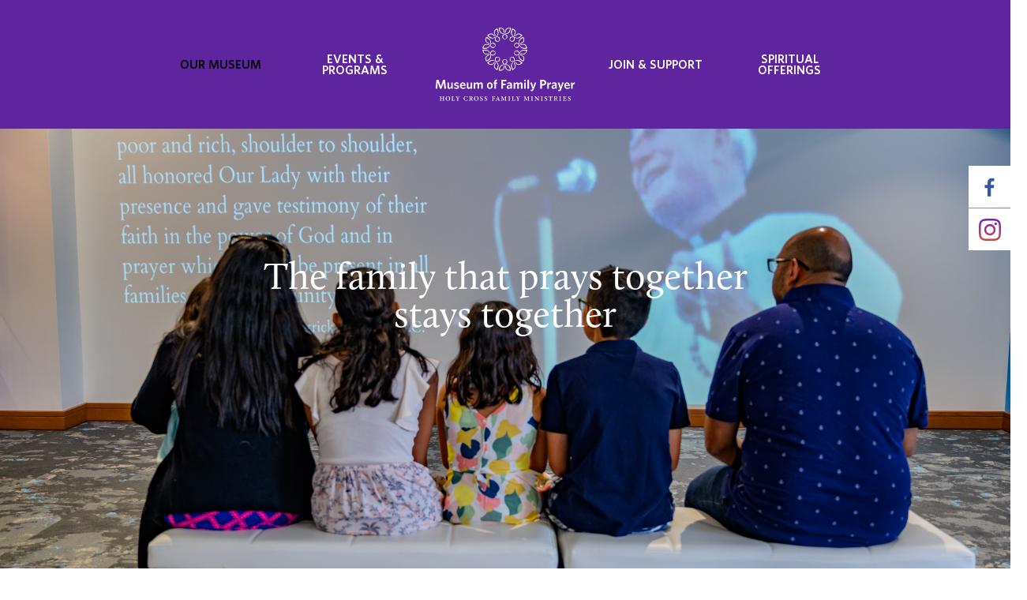

--- FILE ---
content_type: text/html; charset=UTF-8
request_url: https://www.museumoffamilyprayer.org/ourmuseum
body_size: 9393
content:
<!doctype html><!--[if lt IE 7]> <html class="no-js lt-ie9 lt-ie8 lt-ie7" lang="en" > <![endif]--><!--[if IE 7]>    <html class="no-js lt-ie9 lt-ie8" lang="en" >        <![endif]--><!--[if IE 8]>    <html class="no-js lt-ie9" lang="en" >               <![endif]--><!--[if gt IE 8]><!--><html class="no-js" lang="en"><!--<![endif]--><head>
    <meta charset="utf-8">
    <meta http-equiv="X-UA-Compatible" content="IE=edge,chrome=1">
    <meta name="author" content="Holy Cross Family Ministries">
    <meta name="description" content="What is the Museum of Family Prayer? Who is Fr. Patrick Peyton? Find out!">
    <meta name="generator" content="HubSpot">
    <title>The Father Peyton Center | Faith &amp; Family</title>
    <link rel="shortcut icon" href="https://www.museumoffamilyprayer.org/hubfs/Imported%20images/favicon-3.png">
    
<meta name="viewport" content="width=device-width, initial-scale=1">

    
    <meta property="og:description" content="What is the Museum of Family Prayer? Who is Fr. Patrick Peyton? Find out!">
    <meta property="og:title" content="The Father Peyton Center | Faith &amp; Family">
    <meta name="twitter:description" content="What is the Museum of Family Prayer? Who is Fr. Patrick Peyton? Find out!">
    <meta name="twitter:title" content="The Father Peyton Center | Faith &amp; Family">

    

    
    <style>
a.cta_button{-moz-box-sizing:content-box !important;-webkit-box-sizing:content-box !important;box-sizing:content-box !important;vertical-align:middle}.hs-breadcrumb-menu{list-style-type:none;margin:0px 0px 0px 0px;padding:0px 0px 0px 0px}.hs-breadcrumb-menu-item{float:left;padding:10px 0px 10px 10px}.hs-breadcrumb-menu-divider:before{content:'›';padding-left:10px}.hs-featured-image-link{border:0}.hs-featured-image{float:right;margin:0 0 20px 20px;max-width:50%}@media (max-width: 568px){.hs-featured-image{float:none;margin:0;width:100%;max-width:100%}}.hs-screen-reader-text{clip:rect(1px, 1px, 1px, 1px);height:1px;overflow:hidden;position:absolute !important;width:1px}
</style>

<link rel="stylesheet" href="https://www.museumoffamilyprayer.org/hubfs/hub_generated/module_assets/1/9368490249/1741501131230/module_Museum_-_Map.min.css">
<!-- Editor Styles -->
<style id="hs_editor_style" type="text/css">
#hs_cos_wrapper_module_1556908583407303  { display: block !important; padding-bottom: 2px !important; padding-left: 2px !important; padding-right: 2px !important; padding-top: 2px !important }
#hs_cos_wrapper_module_1557151714301383  { display: block !important; text-align: center !important }
#hs_cos_wrapper_module_1557151804434555  { display: block !important; padding-bottom: 5px !important; padding-left: 5px !important; padding-right: 5px !important; padding-top: 5px !important }
</style>
    

    
<!--  Added by GoogleAnalytics integration -->
<script>
var _hsp = window._hsp = window._hsp || [];
_hsp.push(['addPrivacyConsentListener', function(consent) { if (consent.allowed || (consent.categories && consent.categories.analytics)) {
  (function(i,s,o,g,r,a,m){i['GoogleAnalyticsObject']=r;i[r]=i[r]||function(){
  (i[r].q=i[r].q||[]).push(arguments)},i[r].l=1*new Date();a=s.createElement(o),
  m=s.getElementsByTagName(o)[0];a.async=1;a.src=g;m.parentNode.insertBefore(a,m)
})(window,document,'script','//www.google-analytics.com/analytics.js','ga');
  ga('create','UA-813147-20','auto');
  ga('send','pageview');
}}]);
</script>

<!-- /Added by GoogleAnalytics integration -->

<!--  Added by GoogleAnalytics4 integration -->
<script>
var _hsp = window._hsp = window._hsp || [];
window.dataLayer = window.dataLayer || [];
function gtag(){dataLayer.push(arguments);}

var useGoogleConsentModeV2 = true;
var waitForUpdateMillis = 1000;


if (!window._hsGoogleConsentRunOnce) {
  window._hsGoogleConsentRunOnce = true;

  gtag('consent', 'default', {
    'ad_storage': 'denied',
    'analytics_storage': 'denied',
    'ad_user_data': 'denied',
    'ad_personalization': 'denied',
    'wait_for_update': waitForUpdateMillis
  });

  if (useGoogleConsentModeV2) {
    _hsp.push(['useGoogleConsentModeV2'])
  } else {
    _hsp.push(['addPrivacyConsentListener', function(consent){
      var hasAnalyticsConsent = consent && (consent.allowed || (consent.categories && consent.categories.analytics));
      var hasAdsConsent = consent && (consent.allowed || (consent.categories && consent.categories.advertisement));

      gtag('consent', 'update', {
        'ad_storage': hasAdsConsent ? 'granted' : 'denied',
        'analytics_storage': hasAnalyticsConsent ? 'granted' : 'denied',
        'ad_user_data': hasAdsConsent ? 'granted' : 'denied',
        'ad_personalization': hasAdsConsent ? 'granted' : 'denied'
      });
    }]);
  }
}

gtag('js', new Date());
gtag('set', 'developer_id.dZTQ1Zm', true);
gtag('config', 'G-820FRVC4EL');
</script>
<script async src="https://www.googletagmanager.com/gtag/js?id=G-820FRVC4EL"></script>

<!-- /Added by GoogleAnalytics4 integration -->

    <link rel="canonical" href="https://www.museumoffamilyprayer.org/ourmuseum">

<meta name="google-site-verification" content="O1_-3iR5010-46rjKQSE5l1yqVx_FtdXZH4McKTivGU">
<meta name="google-site-verification" content="2FKU1xy01kiT6bCvVH-mgk_OpQPHm7M5BwEU7coWX-Q">


<!-- Global site tag (gtag.js) - Google Analytics -->
<script async src="https://www.googletagmanager.com/gtag/js?id=UA-813147-20"></script>
<script>
window.dataLayer = window.dataLayer || [];
function gtag(){dataLayer.push(arguments);}
gtag('js', new Date());
gtag('config', 'UA-813147-20');
</script>
<meta property="og:image" content="https://www.museumoffamilyprayer.org/hubfs/03841_p_r17aqe3gtkj3831.jpg">
<meta property="og:image:width" content="9001">
<meta property="og:image:height" content="6222">

<meta name="twitter:image" content="https://www.museumoffamilyprayer.org/hubfs/03841_p_r17aqe3gtkj3831.jpg">


<meta property="og:url" content="https://www.museumoffamilyprayer.org/ourmuseum">
<meta name="twitter:card" content="summary_large_image">
<meta http-equiv="content-language" content="en">
<link rel="stylesheet" href="//7052064.fs1.hubspotusercontent-na1.net/hubfs/7052064/hub_generated/template_assets/DEFAULT_ASSET/1767893762853/template_layout.min.css">


<link rel="stylesheet" href="https://www.museumoffamilyprayer.org/hubfs/hub_generated/template_assets/1/9289485413/1741520561441/template_museum.min.css">




</head>
<body class="plan-page   hs-content-id-35330117322 hs-site-page page hs-content-path-ourmuseum hs-content-name-mofp-our-museum  " style="">
    <div class="header-container-wrapper">
    <div class="header-container container-fluid">

<div class="row-fluid-wrapper row-depth-1 row-number-1 ">
<div class="row-fluid ">
<div class="span12 widget-span widget-type-global_group " style="" data-widget-type="global_group" data-x="0" data-w="12">
<div class="" data-global-widget-path="generated_global_groups/9289308311.html"><div class="row-fluid-wrapper row-depth-1 row-number-1 ">
<div class="row-fluid ">
<div class="span12 widget-span widget-type-cell site-header site-header--on-dark" style="" data-widget-type="cell" data-x="0" data-w="12">

<div class="row-fluid-wrapper row-depth-1 row-number-2 ">
<div class="row-fluid ">
<div class="span12 widget-span widget-type-cell center-small" style="" data-widget-type="cell" data-x="0" data-w="12">

<div class="row-fluid-wrapper row-depth-1 row-number-3 ">
<div class="row-fluid ">
<div class="span3 widget-span widget-type-logo " style="" data-widget-type="logo" data-x="0" data-w="3">
<div class="cell-wrapper layout-widget-wrapper">
<span id="hs_cos_wrapper_module_14764528761165" class="hs_cos_wrapper hs_cos_wrapper_widget hs_cos_wrapper_type_logo" style="" data-hs-cos-general-type="widget" data-hs-cos-type="logo"><a href="https://www.museumoffamilyprayer.org/?hsLang=en" target="_blank" id="hs-link-module_14764528761165" rel="noopener" style="border-width:0px;border:0px;"><img src="https://www.museumoffamilyprayer.org/hubfs/_museumoffamilyprayer/logos/museum-logo-on-dark-2.svg" class="hs-image-widget " height="60" style="height: auto;width:78px;border-width:0px;border:0px;" width="78" alt="museum-logo-on-dark-2" title="museum-logo-on-dark-2"></a></span></div><!--end layout-widget-wrapper -->
</div><!--end widget-span -->
<div class="span9 widget-span widget-type-menu museum-menu-primary" style="" data-widget-type="menu" data-x="3" data-w="9">
<div class="cell-wrapper layout-widget-wrapper">
<span id="hs_cos_wrapper_module_14764528761166" class="hs_cos_wrapper hs_cos_wrapper_widget hs_cos_wrapper_type_menu" style="" data-hs-cos-general-type="widget" data-hs-cos-type="menu"><div id="hs_menu_wrapper_module_14764528761166" class="hs-menu-wrapper active-branch flyouts hs-menu-flow-horizontal" role="navigation" data-sitemap-name="default" data-menu-id="9364127689" aria-label="Navigation Menu">
 <ul role="menu" class="active-branch">
  <li class="hs-menu-item hs-menu-depth-1 active hs-item-has-children active-branch" role="none"><a href="https://www.museumoffamilyprayer.org/ourmuseum" aria-haspopup="true" aria-expanded="false" role="menuitem">Our Museum</a>
   <ul role="menu" class="hs-menu-children-wrapper">
    <li class="hs-menu-item hs-menu-depth-2" role="none"><a href="https://www.museumoffamilyprayer.org/faithgallery" role="menuitem">The Faith Gallery Exhibition</a></li>
   </ul></li>
  <li class="hs-menu-item hs-menu-depth-1 hs-item-has-children" role="none"><a href="https://www.museumoffamilyprayer.org/calendar-of-events-and-programs" aria-haspopup="true" aria-expanded="false" role="menuitem">Events &amp; Programs</a>
   <ul role="menu" class="hs-menu-children-wrapper">
    <li class="hs-menu-item hs-menu-depth-2" role="none"><a href="https://www.museumoffamilyprayer.org/private-calendar-events" role="menuitem">Booking for Retreats &amp; Groups</a></li>
   </ul></li>
  <li class="hs-menu-item hs-menu-depth-1" role="none"><a href="https://www.museumoffamilyprayer.org/joinandsupport" role="menuitem">Join &amp; Support</a></li>
  <li class="hs-menu-item hs-menu-depth-1 hs-item-has-children" role="none"><a href="javascript:;" aria-haspopup="true" aria-expanded="false" role="menuitem">Spiritual Offerings</a>
   <ul role="menu" class="hs-menu-children-wrapper">
    <li class="hs-menu-item hs-menu-depth-2" role="none"><a href="https://www.museumoffamilyprayer.org/rosary-and-mass" role="menuitem">Rosary and Mass</a></li>
    <li class="hs-menu-item hs-menu-depth-2" role="none"><a href="https://www.museumoffamilyprayer.org/sacrament-of-reconciliation" role="menuitem">Confessions</a></li>
    <li class="hs-menu-item hs-menu-depth-2" role="none"><a href="https://www.museumoffamilyprayer.org/holy-hour-prayer-for-families" role="menuitem">Holy Hour: Prayer For Families</a></li>
   </ul></li>
 </ul>
</div></span></div><!--end layout-widget-wrapper -->
</div><!--end widget-span -->
</div><!--end row-->
</div><!--end row-wrapper -->

</div><!--end widget-span -->
</div><!--end row-->
</div><!--end row-wrapper -->

</div><!--end widget-span -->
</div><!--end row-->
</div><!--end row-wrapper -->
</div>
</div><!--end widget-span -->
</div><!--end row-->
</div><!--end row-wrapper -->

    </div><!--end header -->
</div><!--end header wrapper -->

<div class="body-container-wrapper">
    <div class="body-container container-fluid">

<div class="row-fluid-wrapper row-depth-1 row-number-1 ">
<div class="row-fluid ">
<div class="span12 widget-span widget-type-custom_widget " style="" data-widget-type="custom_widget" data-x="0" data-w="12">
<div id="hs_cos_wrapper_module_14764619584006170" class="hs_cos_wrapper hs_cos_wrapper_widget hs_cos_wrapper_type_module" style="" data-hs-cos-general-type="widget" data-hs-cos-type="module"><div class="banner banner-image" style="background-image: url(https://www.museumoffamilyprayer.org/hubfs/_NZ64777.jpg);">
  <div class="page-center">
    <h1 style="font-size: 48px;">The family that prays together stays together</h1>
<p>&nbsp;</p>
<p style="font-size: 30px;">&nbsp;</p>
<p>&nbsp;</p>
  </div>
  
  
  
</div></div>

</div><!--end widget-span -->
</div><!--end row-->
</div><!--end row-wrapper -->

<div class="row-fluid-wrapper row-depth-1 row-number-2 ">
<div class="row-fluid ">
<div class="span12 widget-span widget-type-cell section" style="" data-widget-type="cell" data-x="0" data-w="12">

<div class="row-fluid-wrapper row-depth-1 row-number-3 ">
<div class="row-fluid ">
<div class="span12 widget-span widget-type-cell page-center text-large" style="" data-widget-type="cell" data-x="0" data-w="12">

<div class="row-fluid-wrapper row-depth-1 row-number-4 ">
<div class="row-fluid ">
<div class="span12 widget-span widget-type-custom_widget " style="" data-widget-type="custom_widget" data-x="0" data-w="12">
<div id="hs_cos_wrapper_module_1557151714301383" class="hs_cos_wrapper hs_cos_wrapper_widget hs_cos_wrapper_type_module widget-type-header widget-type-header" style="" data-hs-cos-general-type="widget" data-hs-cos-type="module">



<span id="hs_cos_wrapper_module_1557151714301383_" class="hs_cos_wrapper hs_cos_wrapper_widget hs_cos_wrapper_type_header" style="" data-hs-cos-general-type="widget" data-hs-cos-type="header"><h2>




</h2></span></div>

</div><!--end widget-span -->
</div><!--end row-->
</div><!--end row-wrapper -->

<div class="row-fluid-wrapper row-depth-1 row-number-5 ">
<div class="row-fluid ">
<div class="span12 widget-span widget-type-cell table-display align-top table-separator" style="" data-widget-type="cell" data-x="0" data-w="12">

<div class="row-fluid-wrapper row-depth-1 row-number-6 ">
<div class="row-fluid ">
<div class="span6 widget-span widget-type-custom_widget " style="" data-widget-type="custom_widget" data-x="0" data-w="6">
<div id="hs_cos_wrapper_module_1556908583407303" class="hs_cos_wrapper hs_cos_wrapper_widget hs_cos_wrapper_type_module widget-type-rich_text widget-type-rich_text" style="" data-hs-cos-general-type="widget" data-hs-cos-type="module"><span id="hs_cos_wrapper_module_1556908583407303_" class="hs_cos_wrapper hs_cos_wrapper_widget hs_cos_wrapper_type_rich_text" style="" data-hs-cos-general-type="widget" data-hs-cos-type="rich_text"><h3 style="font-size: 30px; text-align: center;">STAFF</h3>
<p><span style="font-weight: bold;">Father Boby John, C.S.C., </span>Chaplain of Our Lady of the Holy Rosary Chapel &amp; Co-Director of Family Rosary USA</p>
<p><span style="font-weight: bold;">Amy Dyke, </span><span style="font-weight: normal;">Director of the Father Peyton Center</span></p>
<p>&nbsp;</p>
<hr>
<p style="font-size: 16px;"><span style="font-style: italic;">Please email, </span><a href="mailto:info@museumoffamilyprayer.org" style="font-style: italic;">info@museumoffamilyprayer.org</a><span style="font-style: italic;"> with any questions or to inquire about volunteer opportunities.</span></p>
<hr>
<p><img src="https://www.museumoffamilyprayer.org/hs-fs/hubfs/_praythefilm/PRAY%20DVD.png?width=619&amp;name=PRAY%20DVD.png" alt="PRAY DVD" loading="lazy" style="width: 619px;" width="619" srcset="https://www.museumoffamilyprayer.org/hs-fs/hubfs/_praythefilm/PRAY%20DVD.png?width=310&amp;name=PRAY%20DVD.png 310w, https://www.museumoffamilyprayer.org/hs-fs/hubfs/_praythefilm/PRAY%20DVD.png?width=619&amp;name=PRAY%20DVD.png 619w, https://www.museumoffamilyprayer.org/hs-fs/hubfs/_praythefilm/PRAY%20DVD.png?width=929&amp;name=PRAY%20DVD.png 929w, https://www.museumoffamilyprayer.org/hs-fs/hubfs/_praythefilm/PRAY%20DVD.png?width=1238&amp;name=PRAY%20DVD.png 1238w, https://www.museumoffamilyprayer.org/hs-fs/hubfs/_praythefilm/PRAY%20DVD.png?width=1548&amp;name=PRAY%20DVD.png 1548w, https://www.museumoffamilyprayer.org/hs-fs/hubfs/_praythefilm/PRAY%20DVD.png?width=1857&amp;name=PRAY%20DVD.png 1857w" sizes="(max-width: 619px) 100vw, 619px"></p>
<p style="font-size: 16px;">&nbsp;<span style="font-weight: bold;">PRAY&nbsp;</span><span style="font-weight: normal;">is now available to stream or purchase</span> through Amazon Prime or AppleTV. To purchase the DVD, Blu-Ray, or soundtrack please visit the <a href="https://hcfmstore.org/" rel="noopener">HCFM Store. </a>&nbsp;Also available to purchase at the Museum.</p>
<div data-olk-copy-source="MessageBody" style="font-size: 8px;"><em><span style="color: #ff0201;">Please Note: By entering an event or program of Holy Cross Family Ministries (“HCFM”), you are entering an area where photography, audio, and video recording may occur. Your entry into an HCFM event or program on HCFM’s premises constitutes your consent to be photographed, filmed, and/or otherwise recorded and to the release, publication, exhibition, or reproduction of any and all recorded media of your appearance, voice, and name for any purpose whatsoever in perpetuity in connection with the HCFM and its initiatives, including, by way of example only, use on websites, in social media, news, and advertising.</span></em></div>
<div aria-hidden="true" style="font-size: 8px;"><em><span style="color: #ff0201;">&nbsp;</span></em></div>
<div style="font-size: 8px;"><em><span style="color: #ff0201;">By entering the HCFM premises for an event or program, you waive and release any claims you may have related to the use of recorded media of you at the event, including, without limitation, any right to inspect or approve the photo, video or audio recording of you, any claims for invasion of privacy, violation of the right of publicity, defamation, and copyright infringement or for any fees for use of such record media. You understand that all photography, filming, and/or recording will be done in reliance on this consent.&nbsp;&nbsp;If you do not agree to the foregoing, please do not enter the HCFM premises.</span></em></div></span></div>

</div><!--end widget-span -->
<div class="span1 widget-span widget-type-custom_widget separator" style="" data-widget-type="custom_widget" data-x="6" data-w="1">
<div id="hs_cos_wrapper_module_1557152041336766" class="hs_cos_wrapper hs_cos_wrapper_widget hs_cos_wrapper_type_module widget-type-space" style="" data-hs-cos-general-type="widget" data-hs-cos-type="module"><span class="hs-horizontal-spacer"></span></div>

</div><!--end widget-span -->
<div class="span5 widget-span widget-type-custom_widget holiday-list" style="" data-widget-type="custom_widget" data-x="7" data-w="5">
<div id="hs_cos_wrapper_module_1557151804434555" class="hs_cos_wrapper hs_cos_wrapper_widget hs_cos_wrapper_type_module widget-type-rich_text widget-type-rich_text" style="" data-hs-cos-general-type="widget" data-hs-cos-type="module"><span id="hs_cos_wrapper_module_1557151804434555_" class="hs_cos_wrapper hs_cos_wrapper_widget hs_cos_wrapper_type_rich_text" style="" data-hs-cos-general-type="widget" data-hs-cos-type="rich_text"><h4 style="font-size: 30px; text-align: center;">About Us</h4>
<p style="text-align: center;">A new addition to the Holy Cross Family Ministries Family, the Museum of Family Prayer opened its doors in the summer of 2019. The museum fosters family prayer and spirituality, journeying with families and offering them a place to encounter God, especially through the Rosary. Learn about the history of prayer in the Catholic Church and how it continues in the 21<sup>st</sup> century! Our founder, Father Patrick Peyton, was ahead of his time, using technology to evangelize and reach families across the globe – and we continue his mission!</p>
<p><img src="https://www.museumoffamilyprayer.org/hs-fs/hubfs/NO%206.3%20Fr.%20Peyton%20Anniversary2.png?width=1080&amp;name=NO%206.3%20Fr.%20Peyton%20Anniversary2.png" alt="NO 6.3 Fr. Peyton Anniversary2" loading="lazy" style="width: 1080px;" width="1080" srcset="https://www.museumoffamilyprayer.org/hs-fs/hubfs/NO%206.3%20Fr.%20Peyton%20Anniversary2.png?width=540&amp;name=NO%206.3%20Fr.%20Peyton%20Anniversary2.png 540w, https://www.museumoffamilyprayer.org/hs-fs/hubfs/NO%206.3%20Fr.%20Peyton%20Anniversary2.png?width=1080&amp;name=NO%206.3%20Fr.%20Peyton%20Anniversary2.png 1080w, https://www.museumoffamilyprayer.org/hs-fs/hubfs/NO%206.3%20Fr.%20Peyton%20Anniversary2.png?width=1620&amp;name=NO%206.3%20Fr.%20Peyton%20Anniversary2.png 1620w, https://www.museumoffamilyprayer.org/hs-fs/hubfs/NO%206.3%20Fr.%20Peyton%20Anniversary2.png?width=2160&amp;name=NO%206.3%20Fr.%20Peyton%20Anniversary2.png 2160w, https://www.museumoffamilyprayer.org/hs-fs/hubfs/NO%206.3%20Fr.%20Peyton%20Anniversary2.png?width=2700&amp;name=NO%206.3%20Fr.%20Peyton%20Anniversary2.png 2700w, https://www.museumoffamilyprayer.org/hs-fs/hubfs/NO%206.3%20Fr.%20Peyton%20Anniversary2.png?width=3240&amp;name=NO%206.3%20Fr.%20Peyton%20Anniversary2.png 3240w" sizes="(max-width: 1080px) 100vw, 1080px"></p>
<hr>
<h2 style="font-size: 30px; text-align: center;">FAQ</h2>
<p style="font-size: 20px; text-align: center; font-weight: bold;">Who was Father Peyton?</p>
<p style="font-size: 16px; text-align: center;">Father Patrick Peyton was an Irish-American priest who dedicated his life to Mary, and encouraging families to pray together as a family. Throughout the 20th century, Fr. Peyton traveled the world to spread the power of the Rosary prayer. He also created numerous religious radio, TV and film programs that aired across the USA.</p>
<p style="font-size: 20px; text-align: center; font-weight: bold;">Is Father Peyton a saint?</p>
<p style="text-align: center;"><span data-contrast="auto" style="font-size: 16px;">A saint is a person who is in Heaven, so Father Peyton may very well be a saint already! </span></p>
<p style="text-align: center;"><span style="font-size: 16px;">The Church has a process, however, by which the Pope formally recognizes that a deceased person is worthy of imitation. This process is called “canonization.” </span><span data-contrast="auto" style="font-size: 16px;">Father Peyton’s cause for canonization is currently underway, and in 2017 he was declared “Venerable”.</span><span data-ccp-props="{&quot;201341983&quot;:0,&quot;335559739&quot;:160,&quot;335559740&quot;:259}">&nbsp;</span></p>
<p style="text-align: center; font-size: 20px; font-weight: bold;">What Does Venerable mean?</p>
<p style="font-size: 16px; text-align: center;">“Venerable” is the second step in the process of canonization, which begins when an individual is declared a “Servant of God.”</p>
<p style="font-size: 16px; text-align: center;">In order to be declared “Venerable,” a thorough examination of someone’s life must be conducted and presented to the pope, who officially recognizes their “heroic virtue.”</p>
<p style="font-size: 16px; text-align: center;"><span>The third phrase of the process, called "Beatification," calls for proof of a miracle</span>. Once two miracles are approved, the pope may declare the individual a saint.<span style="font-size: 30px;"></span></p></span></div>

</div><!--end widget-span -->
</div><!--end row-->
</div><!--end row-wrapper -->

</div><!--end widget-span -->
</div><!--end row-->
</div><!--end row-wrapper -->

</div><!--end widget-span -->
</div><!--end row-->
</div><!--end row-wrapper -->

</div><!--end widget-span -->
</div><!--end row-->
</div><!--end row-wrapper -->

<div class="row-fluid-wrapper row-depth-1 row-number-7 ">
<div class="row-fluid ">
<div id="events">
  
<div class="span12 widget-span widget-type-custom_widget section-grey beads-cross-top" style="" data-widget-type="custom_widget" data-x="0" data-w="12">
<div id="hs_cos_wrapper_module_1557143251030100" class="hs_cos_wrapper hs_cos_wrapper_widget hs_cos_wrapper_type_module" style="" data-hs-cos-general-type="widget" data-hs-cos-type="module"><div class="section">
  <div class="page-center">
    
    <div class="text-center text-large">
        <h2>Not sure where to start or looking to refresh your prayer routine?&nbsp;</h2>
<h3>We can help!</h3>
    </div>
    
    <div class="events">
      
      
      <div class="event">
        <div class="event-image" style="background-image: url(https://www.museumoffamilyprayer.org/hubfs/_NZ64670.jpg);">
          
        </div>
        
        <div class="event-content">
          <h4>Daily Rosary &amp; Mass</h4>
          
          <p class="event-date"></p>
          
          <p class="event-desc">Join us every weekday for Rosary &amp; Mass. Streamed live on Family Rosary Facebook. Join in person or online via the link below. </p>
          
          <p class="event-link"><a href="https://www.facebook.com/familyrosary">Learn More</a></p>
        </div>
        
        <div class="event-share social">
          
          
          <p>
            Share This
          </p>
          
          <a href="https://twitter.com/intent/tweet?url=https://www.facebook.com/familyrosary&amp;text=Daily%20Rosary%20&amp;%20Mass" class="twitter" target="_blank"></a>
          <a href="https://www.facebook.com/sharer.php?u=https://www.facebook.com/familyrosary" class="facebook" target="_blank"></a>
          
        </div>
      </div>
      
      <div class="event">
        <div class="event-image" style="background-image: url(https://www.museumoffamilyprayer.org/hubfs/iStock-919778544.jpg);">
          
        </div>
        
        <div class="event-content">
          <h4>Holy Hour for Families</h4>
          
          <p class="event-date"></p>
          
          <p class="event-desc">Pray for your family and families around the world during the Adoration of the Blessed Sacrament. Join in person or online via the link below. </p>
          
          <p class="event-link"><a href="https://www.facebook.com/familyrosary">Learn More</a></p>
        </div>
        
        <div class="event-share social">
          
          
          <p>
            Share This
          </p>
          
          <a href="https://twitter.com/intent/tweet?url=https://www.facebook.com/familyrosary&amp;text=Holy%20Hour%20for%20Families" class="twitter" target="_blank"></a>
          <a href="https://www.facebook.com/sharer.php?u=https://www.facebook.com/familyrosary" class="facebook" target="_blank"></a>
          
        </div>
      </div>
      
      <div class="event">
        <div class="event-image" style="background-image: url(https://www.museumoffamilyprayer.org/hubfs/brief%20scripture%20prayers-hibarra%200126.jpg);">
          
        </div>
        
        <div class="event-content">
          <h4>Reconciliation </h4>
          
          <p class="event-date"></p>
          
          <p class="event-desc">We offer Confession at the Museum of Family Prayer on Wednesday and Friday in person from 3-4p.m. </p>
          
          <p class="event-link"><a href="https://www.museumoffamilyprayer.org/sacrament-of-reconciliation?hsLang=en">Learn More</a></p>
        </div>
        
        <div class="event-share social">
          
          
          <p>
            Share This
          </p>
          
          <a href="https://twitter.com/intent/tweet?url=https://www.museumoffamilyprayer.org/sacrament-of-reconciliation&amp;text=Reconciliation" class="twitter" target="_blank"></a>
          <a href="https://www.facebook.com/sharer.php?u=https://www.museumoffamilyprayer.org/sacrament-of-reconciliation" class="facebook" target="_blank"></a>
          
        </div>
      </div>
      
      
    </div>
    
  </div>
</div></div>

</div><!--end widget-span -->
 
</div>
</div><!--end row-->
</div><!--end row-wrapper -->

<div class="row-fluid-wrapper row-depth-1 row-number-8 ">
<div class="row-fluid ">
<div class="span12 widget-span widget-type-custom_widget " style="" data-widget-type="custom_widget" data-x="0" data-w="12">
<div id="hs_cos_wrapper_module_1557148238078414" class="hs_cos_wrapper hs_cos_wrapper_widget hs_cos_wrapper_type_module" style="" data-hs-cos-general-type="widget" data-hs-cos-type="module"><div class="section">
  <div class="page-center">
    
    <div class="text-center text-large">
        <h2><a href="https://www.facebook.com/museumoffamilyprayer/" target="_blank" rel="noopener">Follow us on Facebook!</a></h2>
    </div>
    
    <div class="events">
      
      
      
    </div>
    
  </div>
</div></div>

</div><!--end widget-span -->
</div><!--end row-->
</div><!--end row-wrapper -->

<div class="row-fluid-wrapper row-depth-1 row-number-9 ">
<div class="row-fluid ">
<div class="span12 widget-span widget-type-cell section section-grey" style="" data-widget-type="cell" data-x="0" data-w="12">

<div class="row-fluid-wrapper row-depth-1 row-number-10 ">
<div class="row-fluid ">
<div class="span12 widget-span widget-type-cell page-center" style="" data-widget-type="cell" data-x="0" data-w="12">

<div class="row-fluid-wrapper row-depth-1 row-number-11 ">
<div class="row-fluid ">
<div class="span6 widget-span widget-type-custom_widget group-content" style="" data-widget-type="custom_widget" data-x="0" data-w="6">
<div id="hs_cos_wrapper_module_1556909016177480" class="hs_cos_wrapper hs_cos_wrapper_widget hs_cos_wrapper_type_module widget-type-rich_text widget-type-rich_text" style="" data-hs-cos-general-type="widget" data-hs-cos-type="module"><span id="hs_cos_wrapper_module_1556909016177480_" class="hs_cos_wrapper hs_cos_wrapper_widget hs_cos_wrapper_type_rich_text" style="" data-hs-cos-general-type="widget" data-hs-cos-type="rich_text"><h2 style="line-height: 1.15;">"A world at prayer is a world at peace"</h2>
<h2 style="line-height: 1; text-align: center;"><br><span style="color: #351c75; font-size: 24px;">Venerable Patrick Peyton</span></h2>
<h5><br><br></h5></span></div>

</div><!--end widget-span -->
<div class="span6 widget-span widget-type-custom_widget " style="" data-widget-type="custom_widget" data-x="6" data-w="6">
<div id="hs_cos_wrapper_module_1556909031216511" class="hs_cos_wrapper hs_cos_wrapper_widget hs_cos_wrapper_type_module widget-type-linked_image widget-type-linked_image" style="" data-hs-cos-general-type="widget" data-hs-cos-type="module">
    






  



<span id="hs_cos_wrapper_module_1556909031216511_" class="hs_cos_wrapper hs_cos_wrapper_widget hs_cos_wrapper_type_linked_image" style="" data-hs-cos-general-type="widget" data-hs-cos-type="linked_image"><img src="https://www.museumoffamilyprayer.org/hs-fs/hubfs/PeytonMurillo1_edited.jpg?width=3000&amp;name=PeytonMurillo1_edited.jpg" class="hs-image-widget " style="width:3000px;border-width:0px;border:0px;" width="3000" alt="PeytonMurillo1_edited" title="PeytonMurillo1_edited" srcset="https://www.museumoffamilyprayer.org/hs-fs/hubfs/PeytonMurillo1_edited.jpg?width=1500&amp;name=PeytonMurillo1_edited.jpg 1500w, https://www.museumoffamilyprayer.org/hs-fs/hubfs/PeytonMurillo1_edited.jpg?width=3000&amp;name=PeytonMurillo1_edited.jpg 3000w, https://www.museumoffamilyprayer.org/hs-fs/hubfs/PeytonMurillo1_edited.jpg?width=4500&amp;name=PeytonMurillo1_edited.jpg 4500w, https://www.museumoffamilyprayer.org/hs-fs/hubfs/PeytonMurillo1_edited.jpg?width=6000&amp;name=PeytonMurillo1_edited.jpg 6000w, https://www.museumoffamilyprayer.org/hs-fs/hubfs/PeytonMurillo1_edited.jpg?width=7500&amp;name=PeytonMurillo1_edited.jpg 7500w, https://www.museumoffamilyprayer.org/hs-fs/hubfs/PeytonMurillo1_edited.jpg?width=9000&amp;name=PeytonMurillo1_edited.jpg 9000w" sizes="(max-width: 3000px) 100vw, 3000px"></span></div>

</div><!--end widget-span -->
</div><!--end row-->
</div><!--end row-wrapper -->

</div><!--end widget-span -->
</div><!--end row-->
</div><!--end row-wrapper -->

</div><!--end widget-span -->
</div><!--end row-->
</div><!--end row-wrapper -->

    </div><!--end body -->
</div><!--end body wrapper -->

<div class="footer-container-wrapper">
    <div class="footer-container container-fluid">

<div class="row-fluid-wrapper row-depth-1 row-number-1 ">
<div class="row-fluid ">
<div class="span12 widget-span widget-type-global_group " style="" data-widget-type="global_group" data-x="0" data-w="12">
<div class="" data-global-widget-path="generated_global_groups/9289661380.html"><div class="row-fluid-wrapper row-depth-1 row-number-1 ">
<div class="row-fluid ">
<div class="span12 widget-span widget-type-custom_widget " style="" data-widget-type="custom_widget" data-x="0" data-w="12">
<div id="hs_cos_wrapper_module_1556903742742254" class="hs_cos_wrapper hs_cos_wrapper_widget hs_cos_wrapper_type_module" style="" data-hs-cos-general-type="widget" data-hs-cos-type="module"><div class="section section-narrow section-social">
  <div class="page-center">
    
    <div class="social sticky-social">
      
      
      <a href="https://www.facebook.com/museumoffamilyprayer/" class="facebook" target="_blank"></a>
      <a href="https://www.instagram.com/museumoffamilyprayer/" class="instagram" target="_blank"></a>
      
      
    </div>
    
    
  </div>
</div></div>

</div><!--end widget-span -->
</div><!--end row-->
</div><!--end row-wrapper -->

<div class="row-fluid-wrapper row-depth-1 row-number-2 ">
<div class="row-fluid ">
<div class="span12 widget-span widget-type-custom_widget " style="" data-widget-type="custom_widget" data-x="0" data-w="12">
<div id="hs_cos_wrapper_module_1556902781607194" class="hs_cos_wrapper hs_cos_wrapper_widget hs_cos_wrapper_type_module" style="" data-hs-cos-general-type="widget" data-hs-cos-type="module"><div class="location-map">
  <div id="MapClose" class="map-collapse text-center"><i class="fa fa-chevron-down"></i></div>
  <div id="MapExpander" class="click-overlay" style="height: 100%;">
    <div id="ExpandIcon" class="expand-icon text-center" style="display: block;">
      <i class="fa fa-2x fa-arrows-alt"></i><br><small>Click to Expand</small>
    </div>
  </div>
  
  <iframe id="museumMap" src="https://www.google.com/maps/embed?pb=!1m18!1m12!1m3!1d2962.5546376436973!2d-71.08529218455337!3d42.05272957920886!2m3!1f0!2f0!3f0!3m2!1i1024!2i768!4f13.1!3m3!1m2!1s0x89e485b13b630cdd%3A0x91750a40f619c16f!2sMuseum+of+Family+Prayer!5e0!3m2!1sen!2sus!4v1557845896615!5m2!1sen!2sus" width="100%" height="200" frameborder="0" style="border:0; height: 200px;" allowfullscreen></iframe>
</div></div>

</div><!--end widget-span -->
</div><!--end row-->
</div><!--end row-wrapper -->

<div class="row-fluid-wrapper row-depth-1 row-number-3 ">
<div class="row-fluid ">
<div class="span12 widget-span widget-type-cell footer-top" style="" data-widget-type="cell" data-x="0" data-w="12">

<div class="row-fluid-wrapper row-depth-1 row-number-4 ">
<div class="row-fluid ">
<div class="span12 widget-span widget-type-cell page-center" style="" data-widget-type="cell" data-x="0" data-w="12">

<div class="row-fluid-wrapper row-depth-1 row-number-5 ">
<div class="row-fluid ">
<div class="span12 widget-span widget-type-cell " style="" data-widget-type="cell" data-x="0" data-w="12">

<div class="row-fluid-wrapper row-depth-1 row-number-6 ">
<div class="row-fluid ">
<div class="span12 widget-span widget-type-custom_widget " style="" data-widget-type="custom_widget" data-x="0" data-w="12">
<div id="hs_cos_wrapper_module_1557243521850473" class="hs_cos_wrapper hs_cos_wrapper_widget hs_cos_wrapper_type_module widget-type-form" style="" data-hs-cos-general-type="widget" data-hs-cos-type="module">


	



	<span id="hs_cos_wrapper_module_1557243521850473_" class="hs_cos_wrapper hs_cos_wrapper_widget hs_cos_wrapper_type_form" style="" data-hs-cos-general-type="widget" data-hs-cos-type="form"><h3 id="hs_cos_wrapper_module_1557243521850473_title" class="hs_cos_wrapper form-title" data-hs-cos-general-type="widget_field" data-hs-cos-type="text">Subscribe to Our Newsletter <span>Receive Holy Cross Family Ministries updates and news!</span></h3>

<div id="hs_form_target_module_1557243521850473"></div>









</span>
</div>

</div><!--end widget-span -->
</div><!--end row-->
</div><!--end row-wrapper -->

</div><!--end widget-span -->
</div><!--end row-->
</div><!--end row-wrapper -->

</div><!--end widget-span -->
</div><!--end row-->
</div><!--end row-wrapper -->

</div><!--end widget-span -->
</div><!--end row-->
</div><!--end row-wrapper -->

<div class="row-fluid-wrapper row-depth-1 row-number-7 ">
<div class="row-fluid ">
<div class="span12 widget-span widget-type-cell footer-bottom" style="" data-widget-type="cell" data-x="0" data-w="12">

<div class="row-fluid-wrapper row-depth-1 row-number-8 ">
<div class="row-fluid ">
<div class="span12 widget-span widget-type-cell page-center" style="" data-widget-type="cell" data-x="0" data-w="12">

<div class="row-fluid-wrapper row-depth-1 row-number-9 ">
<div class="row-fluid ">
<div class="span12 widget-span widget-type-cell table-display align-top" style="" data-widget-type="cell" data-x="0" data-w="12">

<div class="row-fluid-wrapper row-depth-1 row-number-10 ">
<div class="row-fluid ">
<div class="span3 widget-span widget-type-custom_widget " style="" data-widget-type="custom_widget" data-x="0" data-w="3">
<div id="hs_cos_wrapper_module_15568947446421280" class="hs_cos_wrapper hs_cos_wrapper_widget hs_cos_wrapper_type_module widget-type-simple_menu" style="" data-hs-cos-general-type="widget" data-hs-cos-type="module"><span id="hs_cos_wrapper_module_15568947446421280_" class="hs_cos_wrapper hs_cos_wrapper_widget hs_cos_wrapper_type_simple_menu" style="" data-hs-cos-general-type="widget" data-hs-cos-type="simple_menu"><div id="hs_menu_wrapper_module_15568947446421280_" class="hs-menu-wrapper active-branch flyouts hs-menu-flow-vertical" role="navigation" data-sitemap-name="" data-menu-id="" aria-label="Navigation Menu">
 <ul role="menu">
  <li class="hs-menu-item hs-menu-depth-1" role="none"><a href="javascript:void(0);" role="menuitem" target="_self">Ministry Affiliates</a></li>
  <li class="hs-menu-item hs-menu-depth-1" role="none"><a href="https://www.hcfm.org" role="menuitem" target="_blank" rel="noopener">Holy Cross Family Ministries</a></li>
  <li class="hs-menu-item hs-menu-depth-1" role="none"><a href="https://www.hcfm.org/family-rosary-usa-international" role="menuitem" target="_blank" rel="noopener">Family Rosary</a></li>
  <li class="hs-menu-item hs-menu-depth-1" role="none"><a href="https://www.hcfm.org/family-theater-productions-1" role="menuitem" target="_blank" rel="noopener">Family Theater Productions</a></li>
  <li class="hs-menu-item hs-menu-depth-1" role="none"><a href="https://www.hcfm.org/catholic-moms" role="menuitem" target="_blank" rel="noopener">CatholicMom.com</a></li>
  <li class="hs-menu-item hs-menu-depth-1" role="none"><a href="https://www.holycrossusa.org/" role="menuitem" target="_self">Congregation of Holy Cross</a></li>
 </ul>
</div></span></div>

</div><!--end widget-span -->
<div class="span1 widget-span widget-type-custom_widget " style="" data-widget-type="custom_widget" data-x="3" data-w="1">
<div id="hs_cos_wrapper_module_15568978734591885" class="hs_cos_wrapper hs_cos_wrapper_widget hs_cos_wrapper_type_module widget-type-space" style="" data-hs-cos-general-type="widget" data-hs-cos-type="module"><span class="hs-horizontal-spacer"></span></div>

</div><!--end widget-span -->
<div class="span2 widget-span widget-type-rich_text footer-hours" style="" data-widget-type="rich_text" data-x="4" data-w="2">
<div class="cell-wrapper layout-widget-wrapper">
<span id="hs_cos_wrapper_module_147645309265052405" class="hs_cos_wrapper hs_cos_wrapper_widget hs_cos_wrapper_type_rich_text" style="" data-hs-cos-general-type="widget" data-hs-cos-type="rich_text"><h4>Hours</h4>
<p><span style="font-weight: normal;">Wednesday - Saturday&nbsp;</span></p>
<p><span style="font-weight: normal;"> 10 a.m. - 4 p.m.</span></p>
<p>&nbsp;</p>
<p><strong><a href="https://www.museumoffamilyprayer.org/hubfs/_museumoffamilyprayer/Holiday%20Closings%202026/Holiday%20Schedule%202026.pdf?hsLang=en" rel="noopener" target="_blank" data-hs-domain-rewrite="true"><span style="text-decoration: underline;"><span style="color: #0047bb; text-decoration: underline;">Holiday Closing&nbsp;Dates</span></span></a></strong></p>
<p><span style="font-weight: normal;">&nbsp;</span></p>
<p>&nbsp;</p>
<p style="font-size: 12px;">&nbsp;</p>
<p>&nbsp;</p>
<p>&nbsp;</p>
<p>&nbsp;</p>
<p>&nbsp;</p>
<p>&nbsp;</p>
<p style="line-height: 1.5;"><span style="color: #000000;"><span style="display: inline;" class="IDu36"><span class="TLou0b"><span class="BTP3Ac">&nbsp;</span></span></span></span></p></span>
</div><!--end layout-widget-wrapper -->
</div><!--end widget-span -->
<div class="span1 widget-span widget-type-custom_widget " style="" data-widget-type="custom_widget" data-x="6" data-w="1">
<div id="hs_cos_wrapper_module_15568978757711886" class="hs_cos_wrapper hs_cos_wrapper_widget hs_cos_wrapper_type_module widget-type-space" style="" data-hs-cos-general-type="widget" data-hs-cos-type="module"><span class="hs-horizontal-spacer"></span></div>

</div><!--end widget-span -->
<div class="span2 widget-span widget-type-custom_widget " style="" data-widget-type="custom_widget" data-x="7" data-w="2">
<div id="hs_cos_wrapper_module_15568945565141208" class="hs_cos_wrapper hs_cos_wrapper_widget hs_cos_wrapper_type_module widget-type-rich_text" style="" data-hs-cos-general-type="widget" data-hs-cos-type="module"><span id="hs_cos_wrapper_module_15568945565141208_" class="hs_cos_wrapper hs_cos_wrapper_widget hs_cos_wrapper_type_rich_text" style="" data-hs-cos-general-type="widget" data-hs-cos-type="rich_text"><h4>Address</h4>
<p>518 Washington Street</p>
<p>North Easton, MA 02356</p></span></div>

</div><!--end widget-span -->
<div class="span1 widget-span widget-type-custom_widget " style="" data-widget-type="custom_widget" data-x="9" data-w="1">
<div id="hs_cos_wrapper_module_15568978775921887" class="hs_cos_wrapper hs_cos_wrapper_widget hs_cos_wrapper_type_module widget-type-space" style="" data-hs-cos-general-type="widget" data-hs-cos-type="module"><span class="hs-horizontal-spacer"></span></div>

</div><!--end widget-span -->
<div class="span2 widget-span widget-type-custom_widget " style="" data-widget-type="custom_widget" data-x="10" data-w="2">
<div id="hs_cos_wrapper_module_15568945597241224" class="hs_cos_wrapper hs_cos_wrapper_widget hs_cos_wrapper_type_module widget-type-rich_text" style="" data-hs-cos-general-type="widget" data-hs-cos-type="module"><span id="hs_cos_wrapper_module_15568945597241224_" class="hs_cos_wrapper hs_cos_wrapper_widget hs_cos_wrapper_type_rich_text" style="" data-hs-cos-general-type="widget" data-hs-cos-type="rich_text"><h4>Contact Us</h4>
<p><a href="tel:15082384095" rel=" noopener">1-800-299-7729</a></p>
<p><a href="mailto:info@museumoffamilyprayer.org" rel=" noopener">info@museumoffamilyprayer.org</a></p></span></div>

</div><!--end widget-span -->
</div><!--end row-->
</div><!--end row-wrapper -->

</div><!--end widget-span -->
</div><!--end row-->
</div><!--end row-wrapper -->

</div><!--end widget-span -->
</div><!--end row-->
</div><!--end row-wrapper -->

</div><!--end widget-span -->
</div><!--end row-->
</div><!--end row-wrapper -->

<div class="row-fluid-wrapper row-depth-1 row-number-11 ">
<div class="row-fluid ">
<div class="span12 widget-span widget-type-cell footer-copyright" style="" data-widget-type="cell" data-x="0" data-w="12">

<div class="row-fluid-wrapper row-depth-1 row-number-12 ">
<div class="row-fluid ">
<div class="span12 widget-span widget-type-cell page-center" style="" data-widget-type="cell" data-x="0" data-w="12">

<div class="row-fluid-wrapper row-depth-1 row-number-13 ">
<div class="row-fluid ">
<div class="span12 widget-span widget-type-rich_text copyright" style="" data-widget-type="rich_text" data-x="0" data-w="12">
<div class="cell-wrapper layout-widget-wrapper">
<span id="hs_cos_wrapper_module_15568945249521087" class="hs_cos_wrapper hs_cos_wrapper_widget hs_cos_wrapper_type_rich_text" style="" data-hs-cos-general-type="widget" data-hs-cos-type="rich_text"><p>© 2026&nbsp;The Museum of Family Prayer</p></span>
</div><!--end layout-widget-wrapper -->
</div><!--end widget-span -->
</div><!--end row-->
</div><!--end row-wrapper -->

</div><!--end widget-span -->
</div><!--end row-->
</div><!--end row-wrapper -->

</div><!--end widget-span -->
</div><!--end row-->
</div><!--end row-wrapper -->

<div class="row-fluid-wrapper row-depth-1 row-number-14 ">
<div class="row-fluid ">
<div class="span12 widget-span widget-type-raw_jinja " style="" data-widget-type="raw_jinja" data-x="0" data-w="12">
</div><!--end widget-span -->

</div><!--end row-->
</div><!--end row-wrapper -->
</div>
</div><!--end widget-span -->
</div><!--end row-->
</div><!--end row-wrapper -->

    </div><!--end footer -->
</div><!--end footer wrapper -->

    <script src="/hs/hsstatic/jquery-libs/static-1.4/jquery/jquery-1.11.2.js"></script>
<script>hsjQuery = window['jQuery'];</script>
<!-- HubSpot performance collection script -->
<script defer src="/hs/hsstatic/content-cwv-embed/static-1.1293/embed.js"></script>
<script src="/hs/hsstatic/keyboard-accessible-menu-flyouts/static-1.17/bundles/project.js"></script>
<script>
var hsVars = hsVars || {}; hsVars['language'] = 'en';
</script>

<script src="/hs/hsstatic/cos-i18n/static-1.53/bundles/project.js"></script>
<script src="https://www.museumoffamilyprayer.org/hubfs/hub_generated/module_assets/1/9368490249/1741501131230/module_Museum_-_Map.min.js"></script>

    <!--[if lte IE 8]>
    <script charset="utf-8" src="https://js.hsforms.net/forms/v2-legacy.js"></script>
    <![endif]-->

<script data-hs-allowed="true" src="/_hcms/forms/v2.js"></script>

    <script data-hs-allowed="true">
        var options = {
            portalId: '275132',
            formId: '06cfb0dc-6ff0-4f65-9118-3f66b7f8cb12',
            formInstanceId: '9608',
            
            pageId: '35330117322',
            
            region: 'na1',
            
            
            
            notificationRecipients: 'p2ANqtz-8uT2vMN8vqACk5Xi4eDAvOkQmG2woiWdV4O_hS6pXVE1i-A31-QH5MAtxqhdI9kTxJBQStymdgveDpX1h15fk7jAFmNA',
            
            
            pageName: "The Father Peyton Center | Faith & Family",
            
            
            
            inlineMessage: "<p>Thanks for subscribing!<\/p>",
            
            
            rawInlineMessage: "<p>Thanks for subscribing!<\/p>",
            
            
            hsFormKey: "7a0c5f6eabdedea72e3a6c6c93aa7141",
            
            
            css: '',
            target: '#hs_form_target_module_1557243521850473',
            
            
            
            
            
            
            
            contentType: "standard-page",
            
            
            
            formsBaseUrl: '/_hcms/forms/',
            
            
            
            formData: {
                cssClass: 'hs-form stacked hs-custom-form'
            }
        };

        options.getExtraMetaDataBeforeSubmit = function() {
            var metadata = {};
            

            if (hbspt.targetedContentMetadata) {
                var count = hbspt.targetedContentMetadata.length;
                var targetedContentData = [];
                for (var i = 0; i < count; i++) {
                    var tc = hbspt.targetedContentMetadata[i];
                     if ( tc.length !== 3) {
                        continue;
                     }
                     targetedContentData.push({
                        definitionId: tc[0],
                        criterionId: tc[1],
                        smartTypeId: tc[2]
                     });
                }
                metadata["targetedContentMetadata"] = JSON.stringify(targetedContentData);
            }

            return metadata;
        };

        hbspt.forms.create(options);
    </script>

<script src="https://www.museumoffamilyprayer.org/hubfs/hub_generated/template_assets/1/9289317316/1741520618447/template_museum.js"></script>

<!-- Start of HubSpot Analytics Code -->
<script type="text/javascript">
var _hsq = _hsq || [];
_hsq.push(["setContentType", "standard-page"]);
_hsq.push(["setCanonicalUrl", "https:\/\/www.museumoffamilyprayer.org\/ourmuseum"]);
_hsq.push(["setPageId", "35330117322"]);
_hsq.push(["setContentMetadata", {
    "contentPageId": 35330117322,
    "legacyPageId": "35330117322",
    "contentFolderId": null,
    "contentGroupId": null,
    "abTestId": null,
    "languageVariantId": 35330117322,
    "languageCode": "en",
    
    
}]);
</script>

<script type="text/javascript" id="hs-script-loader" async defer src="/hs/scriptloader/275132.js?businessUnitId=0"></script>
<!-- End of HubSpot Analytics Code -->


<script type="text/javascript">
var hsVars = {
    render_id: "babf0c8c-4386-4732-8bd1-de9440c5ec00",
    ticks: 1767910617444,
    page_id: 35330117322,
    
    content_group_id: 0,
    portal_id: 275132,
    app_hs_base_url: "https://app.hubspot.com",
    cp_hs_base_url: "https://cp.hubspot.com",
    language: "en",
    analytics_page_type: "standard-page",
    scp_content_type: "",
    
    analytics_page_id: "35330117322",
    category_id: 1,
    folder_id: 0,
    is_hubspot_user: false
}
</script>


<script defer src="/hs/hsstatic/HubspotToolsMenu/static-1.432/js/index.js"></script>




    
    <!-- Generated by the HubSpot Template Builder - template version 1.03 -->

</body></html>

--- FILE ---
content_type: text/css
request_url: https://www.museumoffamilyprayer.org/hubfs/hub_generated/module_assets/1/9368490249/1741501131230/module_Museum_-_Map.min.css
body_size: -154
content:
#museumMap {
  display: block;
  transition: height .7s;
}

.location-map {
  position: relative;
  z-index: 7;
}

.location-map .click-overlay {
  background-color: rgba(102, 89, 190, .50);
  position: absolute;
  z-index: 5;
  top: 0;
  left: 0;
  right: 0;
  height: 100%;
  cursor: pointer;
}

@media (min-width:768px) and (max-width:1023px) {
  .location-map .click-overlay {
    opacity: 1
  }
}

@media (min-width:1024px) {
  .location-map .click-overlay {
    opacity: 0
  }

  .location-map .click-overlay:hover {
    opacity: 1;
    -webkit-animation: fadeIn .7s 0s 1 ease-out forwards;
    animation: fadeIn .7s 0s 1 ease-out forwards
  }
}

.location-map .expand-icon {
  color: #fff;
  width: 100%;
  position: relative;
  top: 40%;
  text-shadow: 0 2px 4px #000
}

.location-map .map-collapse {
  position: relative;
  z-index: 6;
  height: 2rem;
  background-color: #6659BE;
  color: #fff;
  display: none;
  cursor: pointer;
}

.location-map .map-collapse i {
  padding: .5rem 0
}

@-webkit-keyframes fadeIn {
  0% {
    opacity: 0
  }

  to {
    opacity: 1
  }
}

@keyframes fadeIn {
  0% {
    opacity: 0
  }

  to {
    opacity: 1
  }
}

--- FILE ---
content_type: text/css
request_url: https://www.museumoffamilyprayer.org/hubfs/hub_generated/template_assets/1/9289485413/1741520561441/template_museum.min.css
body_size: 13288
content:
@import url('https://maxcdn.bootstrapcdn.com/font-awesome/4.7.0/css/font-awesome.min.css');@font-face{font-family:'Whitney SSm';src:url('https://f.hubspotusercontent30.net/hubfs/275132/_museumoffamilyprayer/fonts/Whitney%20SSm/WhitneySSm-Book.eot');src:url('https://f.hubspotusercontent30.net/hubfs/275132/_museumoffamilyprayer/fonts/Whitney%20SSm/WhitneySSm-Book.eot?#iefix') format('embedded-opentype'),url('https://f.hubspotusercontent30.net/hubfs/275132/_museumoffamilyprayer/fonts/Whitney%20SSm/WhitneySSm-Book.woff2') format('woff2'),url('https://f.hubspotusercontent30.net/hubfs/275132/_museumoffamilyprayer/fonts/Whitney%20SSm/WhitneySSm-Book.woff') format('woff'),url('https://f.hubspotusercontent30.net/hubfs/275132/_museumoffamilyprayer/fonts/Whitney%20SSm/WhitneySSm-Book.ttf') format('truetype');font-weight:normal;font-style:normal}@font-face{font-family:'Whitney SSm';src:url('https://f.hubspotusercontent30.net/hubfs/275132/_museumoffamilyprayer/fonts/Whitney%20SSm/WhitneySSm-Semibold.eot');src:url('https://f.hubspotusercontent30.net/hubfs/275132/_museumoffamilyprayer/fonts/Whitney%20SSm/WhitneySSm-Semibold.eot?#iefix') format('embedded-opentype'),url('https://f.hubspotusercontent30.net/hubfs/275132/_museumoffamilyprayer/fonts/Whitney%20SSm/WhitneySSm-Semibold.woff2') format('woff2'),url('https://f.hubspotusercontent30.net/hubfs/275132/_museumoffamilyprayer/fonts/Whitney%20SSm/WhitneySSm-Semibold.woff') format('woff'),url('https://f.hubspotusercontent30.net/hubfs/275132/_museumoffamilyprayer/fonts/Whitney%20SSm/WhitneySSm-Semibold.ttf') format('truetype');font-weight:600;font-style:normal}@import url("//hello.myfonts.net/count/3cad32");@font-face{font-family:'Calluna-Semibold';src:url('https://f.hubspotusercontent30.net/hubfs/275132/_museumoffamilyprayer/fonts/Calluna/Calluna-Semibold/font.woff2') format('woff2'),url('https://f.hubspotusercontent30.net/hubfs/275132/_museumoffamilyprayer/fonts/Calluna/Calluna-Semibold/font.woff') format('woff')}@font-face{font-family:'Calluna-It';src:url('https://f.hubspotusercontent30.net/hubfs/275132/_museumoffamilyprayer/fonts/Calluna/Calluna-It/font.woff2') format('woff2'),url('https://f.hubspotusercontent30.net/hubfs/275132/_museumoffamilyprayer/fonts/Calluna/Calluna-It/font.woff') format('woff')}@font-face{font-family:'Calluna-Regular';src:url('https://f.hubspotusercontent30.net/hubfs/275132/_museumoffamilyprayer/fonts/Calluna/Calluna-Regular/font.woff2') format('woff2'),url('https://f.hubspotusercontent30.net/hubfs/275132/_museumoffamilyprayer/fonts/Calluna/Calluna-Regular/font.woff') format('woff')}@font-face{font-family:'Calluna-BoldIt';src:url('https://f.hubspotusercontent30.net/hubfs/275132/_museumoffamilyprayer/fonts/Calluna/Calluna-BoldIt/font.woff2') format('woff2'),url('https://f.hubspotusercontent30.net/hubfs/275132/_museumoffamilyprayer/fonts/Calluna/Calluna-BoldIt/font.woff') format('woff')}@font-face{font-family:'Calluna-Bold';src:url('https://f.hubspotusercontent30.net/hubfs/275132/_museumoffamilyprayer/fonts/Calluna/Calluna-Bold/font.woff2') format('woff2'),url('https://f.hubspotusercontent30.net/hubfs/275132/_museumoffamilyprayer/fonts/Calluna/Calluna-Bold/font.woff') format('woff')}@font-face{font-family:'Calluna-Light';src:url('https://f.hubspotusercontent30.net/hubfs/275132/_museumoffamilyprayer/fonts/Calluna/Calluna-Light/font.woff2') format('woff2'),url('https://f.hubspotusercontent30.net/hubfs/275132/_museumoffamilyprayer/fonts/Calluna/Calluna-Light/font.woff') format('woff')}@font-face{font-family:'Calluna-Black';src:url('https://f.hubspotusercontent30.net/hubfs/275132/_museumoffamilyprayer/fonts/Calluna/Calluna-Black/font.woff2') format('woff2'),url('https://f.hubspotusercontent30.net/hubfs/275132/_museumoffamilyprayer/fonts/Calluna/Calluna-Black/font.woff') format('woff')}@font-face{font-family:'Calluna-SemiboldIt';src:url('https://f.hubspotusercontent30.net/hubfs/275132/_museumoffamilyprayer/fonts/Calluna/Calluna-SemiboldIt/font.woff2') format('woff2'),url('https://f.hubspotusercontent30.net/hubfs/275132/_museumoffamilyprayer/fonts/Calluna/Calluna-SemiboldIt/font.woff') format('woff')}.row-fluid{width:100%;*zoom:1}.row-fluid:before,.row-fluid:after{display:table;content:""}.row-fluid:after{clear:both}.row-fluid [class*="span"]{display:block;float:left;width:100%;min-height:28px;margin-left:2.127659574%;*margin-left:2.0744680846382977%;-webkit-box-sizing:border-box;-moz-box-sizing:border-box;-ms-box-sizing:border-box;box-sizing:border-box}.row-fluid [class*="span"]:first-child{margin-left:0}.row-fluid .span12{width:99.99999998999999%;*width:99.94680850063828%}.row-fluid .span11{width:91.489361693%;*width:91.4361702036383%}.row-fluid .span10{width:82.97872339599999%;*width:82.92553190663828%}.row-fluid .span9{width:74.468085099%;*width:74.4148936096383%}.row-fluid .span8{width:65.95744680199999%;*width:65.90425531263828%}.row-fluid .span7{width:57.446808505%;*width:57.3936170156383%}.row-fluid .span6{width:48.93617020799999%;*width:48.88297871863829%}.row-fluid .span5{width:40.425531911%;*width:40.3723404216383%}.row-fluid .span4{width:31.914893614%;*width:31.8617021246383%}.row-fluid .span3{width:23.404255317%;*width:23.3510638276383%}.row-fluid .span2{width:14.89361702%;*width:14.8404255306383%}.row-fluid .span1{width:6.382978723%;*width:6.329787233638298%}.container-fluid{*zoom:1}.container-fluid:before,.container-fluid:after{display:table;content:""}.container-fluid:after{clear:both}@media(max-width:767px){.row-fluid{width:100%}.row-fluid [class*="span"]{display:block;float:none;width:auto;margin-left:0}}@media(min-width:768px) and (max-width:1139px){.row-fluid{width:100%;*zoom:1}.row-fluid:before,.row-fluid:after{display:table;content:""}.row-fluid:after{clear:both}.row-fluid [class*="span"]{display:block;float:left;width:100%;min-height:28px;margin-left:2.762430939%;*margin-left:2.709239449638298%;-webkit-box-sizing:border-box;-moz-box-sizing:border-box;-ms-box-sizing:border-box;box-sizing:border-box}.row-fluid [class*="span"]:first-child{margin-left:0}.row-fluid .span12{width:99.999999993%;*width:99.9468085036383%}.row-fluid .span11{width:91.436464082%;*width:91.38327259263829%}.row-fluid .span10{width:82.87292817100001%;*width:82.8197366816383%}.row-fluid .span9{width:74.30939226%;*width:74.25620077063829%}.row-fluid .span8{width:65.74585634900001%;*width:65.6926648596383%}.row-fluid .span7{width:57.182320438000005%;*width:57.129128948638304%}.row-fluid .span6{width:48.618784527%;*width:48.5655930376383%}.row-fluid .span5{width:40.055248616%;*width:40.0020571266383%}.row-fluid .span4{width:31.491712705%;*width:31.4385212156383%}.row-fluid .span3{width:22.928176794%;*width:22.874985304638297%}.row-fluid .span2{width:14.364640883%;*width:14.311449393638298%}.row-fluid .span1{width:5.801104972%;*width:5.747913482638298%}}@media(min-width:1280px){.row-fluid{width:100%;*zoom:1}.row-fluid:before,.row-fluid:after{display:table;content:""}.row-fluid:after{clear:both}.row-fluid [class*="span"]{display:block;float:left;width:100%;min-height:28px;margin-left:2.564102564%;*margin-left:2.510911074638298%;-webkit-box-sizing:border-box;-moz-box-sizing:border-box;-ms-box-sizing:border-box;box-sizing:border-box}.row-fluid [class*="span"]:first-child{margin-left:0}.row-fluid .span12{width:100%;*width:99.94680851063829%}.row-fluid .span11{width:91.45299145300001%;*width:91.3997999636383%}.row-fluid .span10{width:82.905982906%;*width:82.8527914166383%}.row-fluid .span9{width:74.358974359%;*width:74.30578286963829%}.row-fluid .span8{width:65.81196581200001%;*width:65.7587743226383%}.row-fluid .span7{width:57.264957265%;*width:57.2117657756383%}.row-fluid .span6{width:48.717948718%;*width:48.6647572286383%}.row-fluid .span5{width:40.170940171000005%;*width:40.117748681638304%}.row-fluid .span4{width:31.623931624%;*width:31.5707401346383%}.row-fluid .span3{width:23.076923077%;*width:23.0237315876383%}.row-fluid .span2{width:14.529914530000001%;*width:14.4767230406383%}.row-fluid .span1{width:5.982905983%;*width:5.929714493638298%}}.clearfix{*zoom:1}.clearfix:before,.clearfix:after{display:table;content:""}.clearfix:after{clear:both}.hide{display:none}.show{display:block}.invisible{visibility:hidden}.hidden{display:none;visibility:hidden}.visible-phone{display:none !important}.visible-tablet{display:none !important}.hidden-desktop{display:none !important}@media(max-width:767px){.visible-phone{display:inherit !important}.hidden-phone{display:none !important}.hidden-desktop{display:inherit !important}.visible-desktop{display:none !important}}@media(min-width:768px) and (max-width:1139px){.visible-tablet{display:inherit !important}.hidden-tablet{display:none !important}.hidden-desktop{display:inherit !important}.visible-desktop{display:none !important}}article,aside,details,figcaption,figure,footer,header,hgroup,nav,section{display:block}audio,canvas,video{display:inline-block;*display:inline;*zoom:1}audio:not([controls]){display:none}.wp-float-left{float:left;margin:0 20px 20px 0}.wp-float-right{float:right;margin:0 0 20px 20px}#map_canvas img,.google-maps img{max-width:none}#recaptcha_table td{line-height:0}.recaptchatable #recaptcha_response_field{min-height:0;line-height:12px}[style*="font-family: georgia"]{font-family:'Calluna-Regular',sans-serif !important}img{max-width:100%;height:auto;border:0;-ms-interpolation-mode:bicubic;vertical-align:bottom}img.alignRight,img[style*='float:right'],img[style*='float: right']{margin:0 0 10px 20px}img.alignLeft,img[style*='float:left'],img[style*='float: left']{margin:0 20px 10px 0}@media(max-width:599px){img.alignRight,img[style*='float:right'],img[style*='float: right'],img.alignLeft,img[style*='float:left'],img[style*='float: left']{margin:0 0 10px;float:none !important;display:block}}.body-container .row-fluid [class*="span"]{min-height:1px}.header-container .row-fluid [class*="span"],.footer-container .row-fluid [class*="span"]{min-height:0px}#recaptcha_response_field{width:auto !important;display:inline-block !important}video{max-width:100%;height:auto}#calroot{width:202px !important;line-height:normal}#calroot,#calroot *,#calroot *:before,#calroot *:after{-webkit-box-sizing:content-box;-moz-box-sizing:content-box;box-sizing:content-box}#calroot select{min-height:0 !important;padding:1px 2px !important;font-family:"Lucida Grande","Lucida Sans Unicode","Bitstream Vera Sans","Trebuchet MS",Verdana,sans-serif !important;font-size:10px !important;line-height:18px !important;font-weight:400 !important}#caldays{margin-bottom:4px}.hs-responsive-embed{position:relative;height:0;overflow:hidden;padding-top:0;padding-left:0;padding-right:0}.hs-responsive-embed iframe,.hs-responsive-embed object,.hs-responsive-embed embed{position:absolute;top:0;left:0;width:100%;height:100%;border:0}.hs-responsive-embed,.hs-responsive-embed.hs-responsive-embed-youtube,.hs-responsive-embed.hs-responsive-embed-wistia,.hs-responsive-embed.hs-responsive-embed-vimeo{padding-bottom:56.25%}.hs-responsive-embed.hs-responsive-embed-instagram{padding-bottom:116.01%}.hs-responsive-embed.hs-responsive-embed-pinterest{height:auto;overflow:visible;padding:0}.hs-responsive-embed.hs-responsive-embed-pinterest iframe{position:static;width:auto;height:auto}iframe[src^="http://www.slideshare.net/slideshow/embed_code/"]{width:100%;max-width:100%}@media(max-width:568px){iframe{max-width:100%}}textarea,input[type="text"],input[type="password"],input[type="datetime"],input[type="datetime-local"],input[type="date"],input[type="month"],input[type="time"],input[type="week"],input[type="number"],input[type="email"],input[type="url"],input[type="search"],input[type="tel"],input[type="color"] select{display:inline-block;-webkit-box-sizing:border-box;-moz-box-sizing:border-box;box-sizing:border-box}#email-prefs-form .email-edit{width:100% !important;max-width:507px !important}#hs-pwd-widget-password{height:auto !important}.hs-menu-wrapper ul{padding:0}.hs-menu-wrapper.hs-menu-flow-horizontal ul{list-style:none;margin:0}.hs-menu-wrapper.hs-menu-flow-horizontal>ul{display:inline-block}.hs-menu-wrapper.hs-menu-flow-horizontal>ul:before{content:" ";display:table}.hs-menu-wrapper.hs-menu-flow-horizontal>ul:after{content:" ";display:table;clear:both}.hs-menu-wrapper.hs-menu-flow-horizontal>ul li.hs-menu-depth-1:not(.mobile){float:none;display:inline-block}.hs-menu-wrapper.hs-menu-flow-horizontal>ul li a{display:inline-block}.hs-menu-wrapper.hs-menu-flow-horizontal>ul li.hs-item-has-children{position:relative}.hs-menu-wrapper.hs-menu-flow-horizontal.flyouts>ul li.hs-item-has-children ul.hs-menu-children-wrapper{visibility:hidden;opacity:0;-webkit-transition:opacity .4s;position:absolute;z-index:10;left:0}.hs-menu-wrapper.hs-menu-flow-horizontal>ul li.hs-item-has-children ul.hs-menu-children-wrapper li a{display:block;white-space:nowrap}.hs-menu-wrapper.hs-menu-flow-horizontal.flyouts>ul li.hs-item-has-children ul.hs-menu-children-wrapper li.hs-item-has-children ul.hs-menu-children-wrapper{left:100%}.hs-menu-wrapper.hs-menu-flow-horizontal.flyouts>ul li.hs-item-has-children ul.hs-menu-children-wrapper li.hs-item-has-children:last-child ul.hs-menu-children-wrapper{top:-221px}.hs-menu-wrapper.hs-menu-flow-horizontal.flyouts>ul li.hs-item-has-children:hover>ul.hs-menu-children-wrapper{opacity:1;visibility:visible}.row-fluid-wrapper:last-child .hs-menu-wrapper.hs-menu-flow-horizontal>ul{margin-bottom:0}.hs-menu-wrapper.hs-menu-flow-horizontal.hs-menu-show-active-branch{position:relative}.hs-menu-wrapper.hs-menu-flow-horizontal.hs-menu-show-active-branch>ul{margin-bottom:0}.hs-menu-wrapper.hs-menu-flow-horizontal.hs-menu-show-active-branch>ul li.hs-item-has-children{position:static}.hs-menu-wrapper.hs-menu-flow-horizontal.hs-menu-show-active-branch>ul li.hs-item-has-children ul.hs-menu-children-wrapper{display:none}.hs-menu-wrapper.hs-menu-flow-horizontal.hs-menu-show-active-branch>ul li.hs-item-has-children.active-branch>ul.hs-menu-children-wrapper{display:block;visibility:visible;opacity:1}.hs-menu-wrapper.hs-menu-flow-horizontal.hs-menu-show-active-branch>ul li.hs-item-has-children.active-branch>ul.hs-menu-children-wrapper:before{content:" ";display:table}.hs-menu-wrapper.hs-menu-flow-horizontal.hs-menu-show-active-branch>ul li.hs-item-has-children.active-branch>ul.hs-menu-children-wrapper:after{content:" ";display:table;clear:both}.hs-menu-wrapper.hs-menu-flow-horizontal.hs-menu-show-active-branch>ul li.hs-item-has-children.active-branch>ul.hs-menu-children-wrapper>li{float:left}.hs-menu-wrapper.hs-menu-flow-horizontal.hs-menu-show-active-branch>ul li.hs-item-has-children.active-branch>ul.hs-menu-children-wrapper>li a{display:inline-block}.hs-menu-wrapper.hs-menu-flow-vertical{width:100%}.hs-menu-wrapper.hs-menu-flow-vertical ul{list-style:none;margin:0}.hs-menu-wrapper.hs-menu-flow-vertical li a{display:block}.hs-menu-wrapper.hs-menu-flow-vertical>ul{margin-bottom:0}.hs-menu-wrapper.hs-menu-flow-vertical>ul li.hs-menu-depth-1>a{width:auto}.hs-menu-wrapper.hs-menu-flow-vertical>ul li.hs-item-has-children{position:relative}.hs-menu-wrapper.hs-menu-flow-vertical.flyouts>ul li.hs-item-has-children ul.hs-menu-children-wrapper{visibility:hidden;opacity:0;-webkit-transition:opacity .4s;position:absolute;z-index:10;left:0}.hs-menu-wrapper.hs-menu-flow-vertical>ul li.hs-item-has-children ul.hs-menu-children-wrapper li a{display:block;white-space:nowrap}.hs-menu-wrapper.hs-menu-flow-vertical.flyouts>ul li.hs-item-has-children ul.hs-menu-children-wrapper{left:100%;top:0}.hs-menu-wrapper.hs-menu-flow-vertical.flyouts>ul li.hs-item-has-children:hover>ul.hs-menu-children-wrapper{opacity:1;visibility:visible}@media(max-width:767px){.hs-menu-wrapper,.hs-menu-wrapper *{-webkit-box-sizing:border-box;-moz-box-sizing:border-box;box-sizing:border-box;display:block;width:100%}.hs-menu-wrapper.hs-menu-flow-horizontal ul{list-style:none;margin:0;display:block}.hs-menu-wrapper.hs-menu-flow-horizontal>ul{display:block}.hs-menu-wrapper.hs-menu-flow-horizontal>ul li.hs-menu-depth-1{float:none}.hs-menu-wrapper.hs-menu-flow-horizontal>ul li a,.hs-menu-wrapper.hs-menu-flow-horizontal>ul li.hs-item-has-children ul.hs-menu-children-wrapper li a,.hs-menu-wrapper.hs-menu-flow-horizontal.hs-menu-show-active-branch>ul li.hs-item-has-children.active-branch>ul.hs-menu-children-wrapper>li a{display:block}.hs-menu-wrapper.hs-menu-flow-horizontal>ul li.hs-item-has-children ul.hs-menu-children-wrapper{visibility:visible !important;opacity:1 !important;position:static !important}.hs-menu-wrapper.hs-menu-flow-horizontal ul ul ul{padding:0}.hs-menu-wrapper.hs-menu-flow-horizontal>ul li.hs-item-has-children ul.hs-menu-children-wrapper li a{white-space:normal}.hs-menu-wrapper.hs-menu-flow-vertical.flyouts>ul li.hs-item-has-children ul.hs-menu-children-wrapper{position:static;opacity:1;visibility:visible}}.hs-menu-wrapper.hs-menu-flow-vertical.no-flyouts .hs-menu-children-wrapper{visibility:visible;opacity:1}.hs-menu-wrapper.hs-menu-flow-horizontal.no-flyouts>ul li.hs-item-has-children ul.hs-menu-children-wrapper{display:block;visibility:visible;opacity:1}.widget-type-space{visibility:hidden}.hs-author-social-links{display:inline-block}.hs-author-social-links a.hs-author-social-link{width:24px;height:24px;border-width:0px;border:0px;line-height:24px;background-size:24px 24px;background-repeat:no-repeat;display:inline-block;text-indent:-99999px}.hs-author-social-links a.hs-author-social-link.hs-social-facebook{background-image:url("//static.hubspot.com/final/img/common/icons/social/facebook-24x24.png")}.hs-author-social-links a.hs-author-social-link.hs-social-linkedin{background-image:url("//static.hubspot.com/final/img/common/icons/social/linkedin-24x24.png")}.hs-author-social-links a.hs-author-social-link.hs-social-twitter{background-image:url("//static.hubspot.com/final/img/common/icons/social/twitter-24x24.png")}.hs-author-social-links a.hs-author-social-link.hs-social-google-plus{background-image:url("//static.hubspot.com/final/img/common/icons/social/googleplus-24x24.png")}.hs-cta-wrapper a{box-sizing:content-box;-moz-box-sizing:content-box;-webkit-box-sizing:content-box}.hs-cta-wrapper a.button{-webkit-box-sizing:border-box !important;-moz-box-sizing:border-box !important;box-sizing:border-box !important}.hs_cos_wrapper_type_image_slider{display:block;overflow:hidden}.hs_cos_flex-container a:active,.hs_cos_flex-slider a:active,.hs_cos_flex-container a:focus,.hs_cos_flex-slider a:focus{outline:0}.hs_cos_flex-slides,.hs_cos_flex-control-nav,.hs_cos_flex-direction-nav{margin:0;padding:0;list-style:none}.hs_cos_flex-slider{margin:0;padding:0}.hs_cos_flex-slider .hs_cos_flex-slides>li{display:none;-webkit-backface-visibility:hidden;position:relative}.hs_cos_flex-slider .hs_cos_flex-slides img{width:100%;display:block;border-radius:0px}.hs_cos_flex-pauseplay span{text-transform:capitalize}.hs_cos_flex-slides:after{content:".";display:block;clear:both;visibility:hidden;line-height:0;height:0}html[xmlns] .hs_cos_flex-slides{display:block}* html .hs_cos_flex-slides{height:1%}.hs_cos_flex-slider{margin:0 0 60px;background:#fff;border:0;position:relative;-webkit-border-radius:4px;-moz-border-radius:4px;-o-border-radius:4px;border-radius:4px;zoom:1}.hs_cos_flex-viewport{max-height:2000px;-webkit-transition:all 1s ease;-moz-transition:all 1s ease;transition:all 1s ease}.loading .hs_cos_flex-viewport{max-height:300px}.hs_cos_flex-slider .hs_cos_flex-slides{zoom:1}.carousel li{margin-right:5px}.hs_cos_flex-direction-nav{*height:0}.hs_cos_flex-slider .hs_cos_flex-direction-nav a{width:30px;height:30px;margin:-20px 0 0;display:block;background:url(http://cdn2.hubspotqa.com/local/hub/124/file-52894-png/bg_direction_nav.png) no-repeat 0 0;position:absolute;top:50%;z-index:10;cursor:pointer;text-indent:-9999px;opacity:0;-webkit-transition:all .3s ease}.hs_cos_flex-direction-nav .hs_cos_flex-next{background-position:100% 0;right:-36px}.hs_cos_flex-direction-nav .hs_cos_flex-prev{left:-36px}.hs_cos_flex-slider:hover .hs_cos_flex-next{opacity:.8;right:5px}.hs_cos_flex-slider:hover .hs_cos_flex-prev{opacity:.8;left:5px}.hs_cos_flex-slider:hover .hs_cos_flex-next:hover,.hs_cos_flex-slider:hover .hs_cos_flex-prev:hover{opacity:1}.hs_cos_flex-direction-nav .hs_cos_flex-disabled{opacity:.3 !important;filter:alpha(opacity=30);cursor:default}.hs_cos_flex_thumbnavs-direction-nav{margin:0px;padding:0px;list-style:none}.hs_cos_flex_thumbnavs-direction-nav{*height:0}.hs_cos_flex_thumbnavs-direction-nav a{width:30px;height:140px;margin:-60px 0 0;display:block;background:url(http://cdn2.hubspotqa.com/local/hub/124/file-52894-png/bg_direction_nav.png) no-repeat 0 40%;position:absolute;top:50%;z-index:10;cursor:pointer;text-indent:-9999px;opacity:1;-webkit-transition:all .3s ease}.hs_cos_flex_thumbnavs-direction-nav .hs_cos_flex_thumbnavs-next{background-position:100% 40%;right:0px}.hs_cos_flex_thumbnavs-direction-nav .hs_cos_flex_thumbnavs-prev{left:0px}.hs-cos-flex-slider-control-panel img{cursor:pointer}.hs-cos-flex-slider-control-panel img:hover{opacity:.8}.hs-cos-flex-slider-control-panel{margin-top:-30px}.hs_cos_flex-control-nav{width:100%;position:absolute;bottom:-40px;text-align:center}.hs_cos_flex-control-nav li{margin:0 6px;display:inline-block;zoom:1;*display:inline}.hs_cos_flex-control-paging li a{width:11px;height:11px;display:block;background:#666;background:rgba(0,0,0,0.5);cursor:pointer;text-indent:-9999px;-webkit-border-radius:20px;-moz-border-radius:20px;-o-border-radius:20px;border-radius:20px;box-shadow:inset 0 0 3px rgba(0,0,0,0.3)}.hs_cos_flex-control-paging li a:hover{background:#333;background:rgba(0,0,0,0.7)}.hs_cos_flex-control-paging li a.hs_cos_flex-active{background:#000;background:rgba(0,0,0,0.9);cursor:default}.hs_cos_flex-control-thumbs{margin:5px 0 0;position:static;overflow:hidden}.hs_cos_flex-control-thumbs li{width:25%;float:left;margin:0}.hs_cos_flex-control-thumbs img{width:100%;display:block;opacity:.7;cursor:pointer}.hs_cos_flex-control-thumbs img:hover{opacity:1}.hs_cos_flex-control-thumbs .hs_cos_flex-active{opacity:1;cursor:default}@media screen and (max-width:860px){.hs_cos_flex-direction-nav .hs_cos_flex-prev{opacity:1;left:0}.hs_cos_flex-direction-nav .hs_cos_flex-next{opacity:1;right:0}}.hs_cos_flex-slider .caption{background-color:rgba(0,0,0,0.5);position:absolute;font-size:2em;line-height:1.1em;color:#fff;padding:0 5% 0 5%;width:100%;bottom:0;text-align:center}.hs_cos_flex-slider .superimpose .caption{color:#fff;font-size:3em;line-height:1.1em;position:absolute;padding:0px 5% 0px 5%;width:90%;top:40%;text-align:center;background-color:transparent}@media all and (max-width:400px){.hs_cos_flex-slider .superimpose .caption{background-color:#000;position:static;font-size:2em;line-height:1.1em;color:#fff;width:90%;padding:0px 5% 0px 5%;top:40%;text-align:center}}.hs_cos_flex-slider h1,.hs_cos_flex-slider h2,.hs_cos_flex-slider h3,.hs_cos_flex-slider h4,.hs_cos_flex-slider h5,.hs_cos_flex-slider h6,.hs_cos_flex-slider p{color:#fff}.hs-gallery-thumbnails li{display:inline-block;margin:0px;padding:0px;margin-right:-4px}.hs-gallery-thumbnails.fixed-height li img{max-height:150px;margin:0px;padding:0px;border-width:0px}pre{overflow-x:auto}table pre{white-space:pre-wrap}.comment{margin:10px 0 10px 0}.hs_cos_wrapper_type_rich_text,.hs_cos_wrapper_type_text,.hs_cos_wrapper_type_header,.hs_cos_wrapper_type_section_header,.hs_cos_wrapper_type_raw_html,.hs_cos_wrapper_type_raw_jinja,.hs_cos_wrapper_type_page_footer{word-wrap:break-word}@media all and (max-width:400px){#captcha_wrapper,#recaptcha_area,#recaptcha_area table#recaptcha_table,#recaptcha_area table#recaptcha_table .recaptcha_r1_c1{width:auto !important;overflow:hidden}#recaptcha_area table#recaptcha_table .recaptcha_r4_c4{width:67px !important}#recaptcha_area table#recaptcha_table #recaptcha_image{width:280px !important}}*,*:before,*:after{-moz-box-sizing:border-box;-webkit-box-sizing:border-box;box-sizing:border-box}html,body{min-height:100%;margin:0;padding:0}body{background:#fff;color:#000;font-family:'Whitney SSm',sans-serif;font-size:16px;line-height:1.5;font-weight:300;-webkit-font-smoothing:antialiased;-moz-osx-font-smoothing:grayscale}.container-fluid .row-fluid .page-center,.page-center{float:none;max-width:1280px;margin:0 auto;padding:0 50px}.container-fluid .row-fluid .center-small,.center-small{float:none;max-width:990px;margin:0 auto;padding:0 50px}.container-fluid .row-fluid .page-center .center-small,.page-center .center-small{max-width:800px;padding:0}@media(max-width:599px){.container-fluid .row-fluid .page-center,.page-center,.container-fluid .row-fluid .center-small,.center-small{padding:0 20px}}a{color:#65c1de;text-decoration:none;-webkit-transition:all .3s;-moz-transition:all .3s;-o-transition:all .3s;-ms-transition:all .3s;transition:all .3s}a:hover,a:focus{color:#3e3e3e;outline:0}.body-container a{border-bottom:1px solid #65c1de;font-weight:600}.body-container a:hover{border-bottom-color:#3e3e3e}hr{clear:both;color:#979797;background-color:#979797;height:1px;border:0;margin:45px 0}::-moz-selection{color:#fff;background:#000;text-shadow:none}::selection{color:#fff;background:#000;text-shadow:none}table tr td img{max-width:initial}p{margin:0 0 20px;line-height:1.7}[style*="line-height: 1"]{line-height:1.7 !important}sup,sub{position:relative;font-size:75%;line-height:0;vertical-align:baseline}sup{top:-0.5em}sub{bottom:-0.25em}.text-90{max-width:90%;margin:0 auto !important;float:none !important}.text-center{text-align:center}.text-right{text-align:right}.text-left{text-align:left}.text-large{font-size:18px}.text-bold,.text-bold *{font-weight:700}.text-uppercase{text-transform:uppercase}.text-grey{color:#6c6c6c}h1,h2,h3,h4,h5,h6{margin:0 0 30px;color:#5f259f;font-family:'Calluna-Regular',sans-serif;font-weight:400}h1{font-size:60px;color:#5f259f;line-height:1}h2{font-size:45px;line-height:1}h2.header{display:inline-flex;align-items:center;margin-bottom:40px}h2.header:before{content:'';display:inline-block;width:29px;height:9px;background-image:url(https://cdn2.hubspot.net/hubfs/275132/_museum/icons/header-circles-left.svg);background-size:cover;margin-right:15px}h2.header:after{content:'';display:inline-block;width:29px;height:9px;background-image:url(https://cdn2.hubspot.net/hubfs/275132/_museum/icons/header-circles-right.svg);background-size:cover;margin-left:15px}h3{font-size:21px;font-weight:400}h4{font-size:21px}h5{font-family:'Whitney SSm',sans-serif;font-weight:600;font-size:21px;color:#2d2926;line-height:1.380952380952381;margin-bottom:8px;text-transform:uppercase}.header-small h2{font-size:30px;font-weight:700}@media(max-width:767px){h1{font-size:40px}h2{font-size:32px}}ul,ol{margin:0 0 20px}ul.unstyled,ol.unstyled{list-style:none;margin:0;padding:0}.site-header{padding:20px 0}@media(min-width:768px){body:not(.no-sticky) .header-container-wrapper{width:100%;position:fixed;top:0;left:0;z-index:999}.site-header{background:#fff;background:rgba(255,255,255,1);width:100%;padding:7px 0}body:not(.no-sticky) .sticky.site-header{background:rgba(255,255,255,0.95);border-bottom:1px solid #e7e6e2;padding:0;-webkit-transition:padding .3s ease;-moz-transition:padding .3s ease;-o-transition:padding .3s ease;-ms-transition:padding .3s ease;transition:padding .3s ease;box-shadow:none}.site-header .span9.widget-type-menu,.site-header .span9.widget-type-custom_widget{clear:both;width:100% !important;margin-left:0 !important}.site-header .span3{display:none !important}}@media(max-width:767px){body:not(.landing) .widget-type-logo,body:not(.landing) .widget-type-logo *{text-align:left !important}.site-header img{max-width:200px !important;text-align:left !important}.site-header .hs-menu-logo{display:none !important}}.header-container .widget-type-cta{display:none}.site-header--on-dark{background-color:#5f259f !important;border-bottom:0 !important}.site-header--on-dark .museum-menu-primary .hs-menu-wrapper>ul>li>a{color:#fff}.site-header--on-dark .museum-menu-primary .hs-menu-wrapper>ul>li>a:hover{color:#fff;opacity:.8}.site-header--on-dark .museum-menu-primary .hs-menu-wrapper>ul>li[class*="logo"]>a:hover{opacity:1}.site-header--on-dark .hs-menu-logo{width:220px !important}.site-header--on-dark .hs-menu-logo img{width:100% !important;max-width:100%;!important}.site-header--on-dark .hamburger-inner,.hamburger-inner::before,.hamburger-inner::after{background-color:#fff !important}@media(max-width:767px){.body-container-wrapper{padding-top:0 !important}}.grey-back{background:#f5f6f7}.slider{margin-top:41px}.image-caption{margin-top:22px;color:#2d2926;text-align:center;line-height:24px}.event{margin-top:48px;position:relative}.event-share{position:absolute;top:0;left:0;right:0;bottom:0;background:rgba(101,193,222,.87);display:flex;flex-wrap:wrap;justify-content:center;align-content:center;text-align:center;padding:20px 10px;transition:opacity .4s;opacity:0;pointer-events:none}.event-active .event-share{opacity:1;pointer-events:auto}.event-share p{width:100%;font-weight:600;text-transform:uppercase;font-size:21px;color:#fff;line-height:1.380952380952381;margin-bottom:18px}.event-share i{display:block;position:absolute;top:10px;right:10px;cursor:pointer}.event p:last-child{margin:0}.event-image{margin-bottom:20px;background-size:cover;background-position:center center}.event-image:before{content:'';display:block;padding-top:85.41666666666666%}.event h4{font-family:'Whitney SSm',sans-serif;font-weight:600;font-size:21px;color:#2d2926;line-height:1.380952380952381;margin-bottom:6px;text-transform:uppercase}.event .event-date{font-weight:600;margin-bottom:2px}.event a{text-transform:uppercase}@media(min-width:769px){.events{display:flex;justify-content:space-between;flex-wrap:wrap}.event{width:48%;display:flex;align-items:flex-start}.event-image{width:42.402826855123675%;margin-right:21px;margin-bottom:0}.event-content{width:calc(57.597173144876325% - 21px)}}@media(max-width:768px){.event{max-width:320px;margin-left:auto;margin-right:auto}}.holiday-list ul{margin:0;padding:0;list-style:none}@media(min-width:768px){.table-separator [class*="span"]:not(.separator){margin:0 !important}.table-display .separator{width:1px;background:#979797;margin:0 6%;opacity:.43}.holiday-list ul{column-count:2;column-gap:10px}}@media(max-width:767px){.table-display .separator{width:50px;height:1px;background:#979797;margin:30px 0;opacity:.43}}@media(min-width:768px){.group-content{padding-top:20px;padding-right:55px}.group-content:last-child{padding-left:55px;padding-right:0}}@media(max-width:767px){.group-content{margin-top:30px}}.group-form{margin-top:70px}.landing-header{text-align:center}.landing-header img{max-width:300px}.landing .body-container-wrapper{padding:0px !important}.landing-2 li{margin-bottom:10px}.landing-2 .form-box.form-overlap{position:relative}.landing-2 .form-box h3{background:#6659bd;color:#fff;padding:15px 35px;font-size:20px;font-weight:400;margin-bottom:0}.landing-2 .form-box h3{margin:-15px -15px 0 !important}.landing-2 .form-box form{background:#f9f9f9;box-shadow:0 3px 7px rgba(0,0,0,0.15);padding:35px;margin:0 -15px}.landing-2 .form-box label{display:block}.landing-2 .testimonials .span6{width:50% !important;margin-left:0 !important}.landing-2 .span6.testimonial:first-child{padding-right:40px}.landing-2 .span6.testimonial:last-child{padding-left:40px}.landing-2 .testimonial.border-right{border-right:1px solid #979797}.landing-2 .testimonial p{font-size:21px}.landing-2 .testimonial p strong{font-weight:600}.landing-2 .testimonial p:last-child{margin:0}@media(max-width:1024px){.landing-2 .hs-button,.landing-2 input[type="submit"]{font-size:16px;padding:15px 10px}}@media(max-width:767px){.landing-2 .testimonials .span6{width:100% !important}.landing-2 .testimonial.border-right{padding-right:0;padding-bottom:30px;margin-bottom:30px;border-right:0;border-bottom:1px solid #979797}.landing-2 .span6.testimonial:last-child{padding-left:0}.landing-2 .main-text img{width:100%;float:none !important;margin:10px auto !important}.landing-2 .form-box.form-overlap{margin-top:0}.landing-2 .form-box h3{margin:15px auto 0 !important}.landing-2 .form-box form{margin:0 auto}}.fsBody .fsSectionHeader{width:calc(100% + 40px) !important;left:0 !important;right:0 !important;margin-left:-20px !important;margin-right:-20px !important}.ppc-2 .banner.banner-ppc{padding:150px 0;text-align:left}.ppc-2 .banner.banner-ppc .button{margin-top:27px}@media(max-width:767px){.ppc-2 .banner.banner-ppc .button{margin-bottom:27px}}.ppc-2 .banner img,.ppc-2 .section-alt img{box-shadow:3px 0px 10px rgba(0,0,0,0.4)}.ppc-2 .body-container .form-title{font-size:35px;font-weight:300;text-align:center;margin-bottom:40px;color:#000}.ppc-2 .body-container .hs-form-field>label{display:block}.ppc-2 .body-container input[type="submit"]{display:block;width:400px;max-width:100%;margin:0 auto}.ppc-2 .ppc-testimonial{background:#eceff2;-webkit-border-radius:6px;-moz-border-radius:6px;-ms-border-radius:6px;border-radius:6px;padding:30px;text-align:center;margin-top:30px}.ppc-2 .ppc-testimonial:before{content:'';display:block;width:40px;height:26px;background:url(//cdn2.hubspot.net/hubfs/142915/_einstein/landing/ppc-quote.png) 0 0 no-repeat;margin:0 auto 20px}.ppc-2 .ppc-testimonial .pt-image{width:167px;height:167px;margin:0 auto 25px;border:6px solid #fff;-webkit-border-radius:50%;-moz-border-radius:50%;-ms-border-radius:50%;border-radius:50%;overflow:hidden}.ppc-2 .ppc-testimonial .pt-content{font-size:24px;font-style:italic;font-weight:300}.ppc-2 .ppc-testimonial .pt-meta{color:#5f259f;font-size:18px}.ppc-2 .ppc-testimonial .pt-meta p{margin:0}.ppc-2 .ppc-testimonial .pt-meta strong{color:#5f259f;font-size:21px}.ppc-topic{text-align:center;max-width:275px;margin:30px auto 0}.ppc-topic h3{font-weight:700;font-size:21px}.ppc-topic .ppc-topic-icon{display:block;margin:0 auto;width:120px;height:120px;margin-bottom:20px}@media(min-width:768px){.ppc-2 #topics .hs_cos_wrapper_type_custom_widget{display:block;float:left;width:30.666666666666667%;margin-left:4%}.ppc-2 #topics .hs_cos_wrapper_type_custom_widget:nth-child(3n+1){margin-left:0;clear:left}}@media(max-width:767px){.ppc-2 .banner.banner-ppc{padding:40px 0 50px}}.thank-you-page .section-social{display:none !important}.ty-1 .banner .button{margin-top:27px}.ty-1 h2.recent-posts{display:block;text-align:center}.ty-1 .post-box-content{display:flex;flex-flow:row wrap;min-height:1px}.ty-1 .post-box-content h4{order:2;flex:1 100%}.ty-1 .post-box-content .post-box-meta{order:1;flex:1 100%}.ty-1 .post-box-content-inner{display:none}.ty-1 .post-box-image:before{padding-top:55.55555555555556%}.horizontal-sep{width:100%;height:1px;background:#979797;margin:0 0 6% 0;opacity:.43}.faqs-cta{clear:both;padding-top:70px;text-align:center}.faqs{border-top:1px solid #979797}.faqs .faq{background:#fff;padding:30px 0 20px;margin:0;border-bottom:1px solid #979797;float:left;width:100%;clear:both}.faqs .faq h4{color:#5f259f;font-weight:400;cursor:pointer;position:relative;padding-right:33px;margin:0}.faqs .faq h4:after{display:block;position:absolute;right:0px;top:0;content:"\f107 ";font-family:FontAwesome;color:#5f259f;font-size:24px}.faqs .faq.active h4:after{content:"\f106 "}.faqs .faq-answer{display:none;padding-top:30px;padding-right:33px;font-size:16px}.section{float:left;width:100%;clear:both;padding:75px 0;position:relative}.beads-cross-top,.beads-cross-bottom,.beads-top,.beads-bottom{position:relative}.beads-cross-top:before,.section-beads-cross:before{content:'';display:block;width:101px;height:37px;background-size:cover;background-image:url(https://cdn2.hubspot.net/hub/275132/hubfs/_museum/icons/beads-cross.svg);position:absolute;z-index:5;top:-15px;left:50%;transform:translateX(-50%)}.beads-cross-bottom:after{content:'';display:block;width:101px;height:37px;background-size:cover;background-image:url(https://cdn2.hubspot.net/hub/275132/hubfs/_museum/icons/beads-cross.svg);position:absolute;z-index:5;bottom:-15px;left:50%;transform:translateX(-50%)}.beads-bottom .section:after,.section-beads:after{content:'';display:block;width:99px;height:11px;background-size:cover;background-image:url(https://cdn2.hubspot.net/hub/275132/hubfs/_museum/icons/beads.svg);position:absolute;z-index:5;bottom:-5px;left:50%;transform:translateX(-50%)}.beads-top .section:before{content:'';display:block;width:99px;height:11px;background-size:cover;background-image:url(https://cdn2.hubspot.net/hub/275132/hubfs/_museum/icons/beads.svg);position:absolute;z-index:5;top:-5px;left:50%;transform:translateX(-50%)}@media(max-width:767px){.section{padding:50px 0}}.small-section{padding:45px 0px}.section-narrow{padding:45px 0}.section-purple{background:rgba(102,89,189,0.04)}.section-grey .section,.section.section-grey{background:#f6f6f6}.section-white{background:#fff}.section-half-grey{background:linear-gradient(180deg,#fff 50%,#f6f6f6 50%)}.section-half-grey-top{background:linear-gradient(180deg,#f6f6f6 50%,#fff 50%)}.section-accent{background:#65c1de;color:#fff}.section-alt{background:#5f259f;color:#fff}.section-lightblue{background:#e4e9ee}.section-accent h1,.section-accent h2,.section-accent h3,.section-alt h1,.section-alt h2,.section-alt h3{color:#fff}.section-accent h2{font-size:30px;margin-bottom:10px}.section-accent p:last-child{margin-bottom:0}.no-padding-top{padding-top:0}.no-padding-bottom{padding-bottom:0}.margin-bottom{margin-bottom:60px}@media(min-width:768px){.table-display:not(.align-top) .row-fluid{display:flex;align-items:center;justify-content:center}.table-display.align-top .row-fluid{display:flex}}.hs_cos_wrapper_type_social_sharing i,.hs_cos_wrapper_type_follow_me i,.footer-social i,.social i{display:inline-block;height:39px;width:39px;line-height:39px;text-align:center;font-size:24px;color:#fff;-webkit-border-radius:50%;-moz-border-radius:50%;-ms-border-radius:50%;border-radius:50%}.hs_cos_wrapper_type_follow_me a{display:inline-block;margin-left:10px}.hs_cos_wrapper_type_follow_me a:first-child{margin-left:0}i.fa-facebook{background:#3a5897}i.fa-twitter{background:#49c9f2}i.fa-instagram{background-image:linear-gradient(-180deg,#7821bb 0%,#c94d44 100%)}i.fa-pinterest{background:#c92228}i.fa-google-plus{background:#d0322d}i.fa-linkedin{background:#0775b7}i.fa-envelope-o,i.fa-envelope{background:#7b7b7b}i.fa-youtube{background:#e52d27}i.fa-rss{background:#f60}i.fa-globe{background:#5e686e}.banner{color:#fff;background:#000;padding:130px 0;background-position:center center;background-size:cover;background-repeat:no-repeat;width:100%;font-size:21px;font-weight:400;text-align:center;position:relative;display:flex;align-items:center;min-height:620px}.homepage .banner{padding:130px 0 75px;color:#000;background-color:#fff;background-position:center center}.banner:after{content:'';display:block;width:99px;height:11px;background-size:cover;background-image:url(https://cdn2.hubspot.net/hub/275132/hubfs/_museum/icons/beads.svg);position:absolute;z-index:9;bottom:-5px;left:50%;transform:translateX(-50%)}@media(max-width:767px){.banner,.homepage .banner{padding:55px 0}}.banner-overlay{position:absolute;top:0;left:0;width:100%;height:100%;background:rgba(0,0,0,0.40);z-index:1}.banner .page-center{position:relative;z-index:2;max-width:740px !important}.banner .button{margin-top:30px}.banner a{text-transform:uppercase}@media(min-width:768px){.banner-video .page-center{position:relative;z-index:2}.banner-video-container{position:absolute;top:0;right:0;bottom:0;left:0;overflow:hidden;z-index:1}.banner-video-container video{position:absolute;top:50%;left:50%;width:auto;height:auto;min-width:100%;min-height:100%;-webkit-transform:translate(-50%,-50%);-moz-transform:translate(-50%,-50%);-ms-transform:translate(-50%,-50%);transform:translate(-50%,-50%)}}@media(max-width:767px){.banner-video video{display:none}}.banner h1{color:#fff}.homepage .banner h1{color:#5f259f}.banner h1:last-child,.banner p:last-child{margin-bottom:0}.social a{background:#fff;margin:0 1px 0 0;display:inline-block;width:53px;height:53px;background-position:center center;background-repeat:no-repeat;border:none !important}@media(min-width:600px){.section-social{padding:0;height:0}.sticky-social{width:53px;position:fixed;right:0;top:210px;z-index:9}.social a{display:inline-block;margin:1px}.sticky-social a{display:block;margin:0 0 1px}}.social .twitter{background-image:url(https://cdn2.hubspot.net/hubfs/275132/_museum/icons/twitter.svg)}.social .facebook{background-image:url(https://cdn2.hubspot.net/hubfs/275132/_museum/icons/facebook.svg)}.social .instagram{background-image:url(https://cdn2.hubspot.net/hubfs/275132/_museum/icons/instagram.svg)}.social .pinterest{background-image:url(https://cdn2.hubspot.net/hubfs/275132/_museum/icons/pinterest.svg)}.footer-top{//background-color:#665abe;background-color:#5f259f;//background-image:url(https://cdn2.hubspot.net/hubfs/275132/_museum/banner/subscribe-bg.jpg);background-image:url(https://f.hubspotusercontent30.net/hubfs/275132/_museumoffamilyprayer/backgrounds/rosary-transparent.png);//background-position:0 0;background-position:bottom left;background-size:auto 100%;background-repeat:no-repeat;padding:40px 0}.footer-top .row-fluid .page-center{max-width:1060px}.footer-top .hs_blog_testing_area_subscription{display:none !important}.footer-top .hs_cos_wrapper_type_blog_subscribe,.footer-top .hs_cos_wrapper_type_form{display:flex;align-items:center;justify-content:space-between}.footer-top .hs_cos_wrapper_type_blog_subscribe>div,.footer-top .hs_cos_wrapper_type_form>div{width:calc(100% - 470px)}.footer-top h3.form-title{width:410px;margin:0 30px 0 0;font-weight:400;color:#fff;text-align:left;font-family:'Calluna-Regular',sans-serif;font-size:30px;color:#fff;line-height:1.5}@media(max-width:961px){.footer-top .hs_cos_wrapper_type_blog_subscribe,.footer-top .hs_cos_wrapper_type_form{display:block}.footer-top .hs_cos_wrapper_type_blog_subscribe>div,.footer-top .hs_cos_wrapper_type_form>div{width:100%}.footer-top h3.form-title{width:100%;margin:0 auto 20px;text-align:center}.footer-top .hs-form{margin:0 auto !important}}@media(max-width:599px){.footer-top .hs-form{padding-left:18px !important}.footer-top .hs-form .hs_email{width:calc(100% - 117px) !important}.footer-top .hs-form .hs_submit{width:117px !important;min-width:117px !important}.footer-top .hs-form .hs_submit input[type="submit"]{padding:16px 15px}}.footer-top h3.form-title span{display:block;margin-top:9px;font-family:'Whitney SSm',sans-serif;font-weight:300;font-size:16px;color:#fff;letter-spacing:0;line-height:1.5}.footer-top .hs-form{display:flex;align-items:center;background:#fff;border-radius:35px;padding:10px 13px 10px 38px;max-width:500px;margin-right:0}.footer-top .hs-form label{display:none}.footer-top .hs-form label.hs-error-msg{display:block;font-weight:600}.footer-top .submitted-message p{color:#fff;margin:0;text-align:center}@media(max-width:767px){.footer-top .hs-form{margin:0 auto}}.footer-top .hs-form .hs_email{width:64.344262295081967%;margin:0;position:relative}.footer-top .hs-form input[type="email"]{min-height:48px;padding:0 10px 0 0;border:0;background:0;display:block;width:100%}.footer-top .hs-form .hs_submit{width:35.655737704918033%;min-width:157px;margin-top:0}.footer-top input[type="submit"]{display:block;width:100%;min-width:1px;font-size:16px}.footer-top .hs-error-msgs{position:absolute;bottom:-30px}@media(max-width:767px){.footer-top .hs_cos_wrapper_type_blog_subscribe{justify-content:center;flex-wrap:wrap;max-width:100%}.footer-top h3.form-title{margin:0 0 20px;text-align:center}.footer-top .hs_cos_wrapper_type_blog_subscribe>div{width:100%}}.footer-top .submitted-message{text-align:center;padding-top:35px;font-weight:600}.footer-bottom{padding:50px 0}.footer-bottom h4,.footer-bottom li:first-child a{display:block;margin:0 0 7px;font-family:'Calluna-Regular',sans-serif;font-weight:600;font-size:16px;color:#000;line-height:1.5}.footer-bottom li:first-child a{cursor:text;text-decoration:none;text-transform:uppercase}.footer-bottom p{margin:0}.footer-bottom a{color:#000}.footer-bottom a:hover{color:#65c1de}@media(min-width:768px){.footer-bottom .span2,.footer-bottom .span3{margin:0 !important;width:16% !important}.footer-bottom .span1{width:1px;background:#979797;margin:0 6%;opacity:.43}}@media(max-width:767px){.footer-bottom .span1{width:50px;height:1px;background:#979797;margin:30px 0;opacity:.43}}@media(min-width:768px) and (max-width:961px){.footer-bottom .span1{margin:0 3%}.footer-bottom .span2,.footer-bottom .span3{width:20.5% !important;font-size:15px}}.footer-bottom a[href*=tel],.footer-bottom a[href*=mailto]{white-space:nowrap}.footer-copyright{background:#f8fcfd;text-align:center;padding:14px 0}.footer-copyright .copyright{opacity:.54}.footer-copyright .copyright p:last-child{margin:0}.landing-footer{padding:40px 0;background:#4b5057;text-align:center;color:#fff;font-size:13px}.landing-footer a{color:#fff}.museum-menu-primary .hs-menu-wrapper>ul{background:0;font-size:14px;line-height:1;font-weight:700;display:flex;align-items:center;width:100%;text-align:center;text-transform:uppercase}.museum-menu-primary .hs-menu-wrapper>ul:before,.museum-menu-primary .hs-menu-wrapper>ul:after{display:none}.museum-menu-primary .hs-menu-wrapper>ul>li{background:0;width:20%}.hs-menu-logo img{width:143px !important}.museum-menu-primary .hs-menu-wrapper>ul>li:first-child{margin-left:0}.museum-menu-primary .hs-menu-wrapper>ul>li.last-menu-item{margin-right:0}.museum-menu-primary .hs-menu-wrapper>ul>li>a{color:#5f259f;padding:0 15px}.museum-menu-primary .hs-menu-wrapper>ul>li.active>a,.museum-menu-primary .hs-menu-wrapper>ul>li.active-branch>a{color:#000}.museum-menu-primary .hs-menu-wrapper>ul>li:hover>a,.museum-menu-primary .hs-menu-wrapper>ul>li>a:hover{color:#000}.museum-menu-primary .hs-menu-wrapper>ul ul{background:#fff;font-size:13px;border:1px solid #f6f6f6;border-bottom:0;-webkit-border-radius:5px;-moz-border-radius:5px;-ms-border-radius:5px;border-radius:5px}.museum-menu-primary .hs-menu-wrapper>ul ul li{background:0;border-bottom:1px solid #f6f6f6}.museum-menu-primary .hs-menu-wrapper>ul ul li.hs-item-has-children>a{padding-right:30px;position:relative}@media(min-width:768px){.museum-menu-primary .hs-menu-wrapper>ul ul li.hs-item-has-children>a:after{content:"\f105 ";font-family:FontAwesome;color:#838383;display:block;position:absolute;right:15px;top:14px;font-size:16px}}.museum-menu-primary .hs-menu-wrapper>ul ul li:last-child{-webkit-border-radius:0 0 5px 5px;-moz-border-radius:0 0 5px 5px;-ms-border-radius:0 0 5px 5px;border-radius:0 0 5px 5px}.museum-menu-primary .hs-menu-wrapper>ul ul li a{display:block;color:#65c1de;padding:15px 20px}.museum-menu-primary .hs-menu-wrapper>ul ul li a:hover,.museum-menu-primary .hs-menu-wrapper>ul ul li.active>a,.museum-menu-primary .hs-menu-wrapper>ul ul li.active-branch>a{color:#5f259f;background:#f6f6f6}.museum-menu-primary .hs-menu-wrapper>ul ul ul{-webkit-border-radius:0;-moz-border-radius:0;-ms-border-radius:0;border-radius:0}.museum-menu-primary .hs-menu-wrapper>ul li a,.hs-menu-wrapper.hs-menu-flow-horizontal>ul li.hs-item-has-children ul.hs-menu-children-wrapper li a{overflow:visible !important;max-width:none !important;width:auto !important}@media screen and (min-width:768px){.museum-menu-primary .hs-menu-wrapper{display:block !important}.museum-menu-primary .hs-menu-wrapper>ul ul ul{top:-1px}}.nolink .child-trigger{width:100% !important;text-align:right;right:0;left:0}.nolink .child-trigger i{margin-left:-32px;margin-right:32px}.hamburger,.child-trigger{display:none}.museum-menu-primary .mobile{display:none}@media(max-width:767px){.museum-menu-primary .mobile{display:block}.museum-menu-primary,.museum-menu-primary .hs-menu-wrapper>ul,.museum-menu-primary .hs-menu-wrapper>ul li,.museum-menu-primary .hs-menu-wrapper>ul li a:not(.button){display:block;float:none;position:static;top:auto;right:auto;left:auto;bottom:auto;padding:0px;margin:0px;background-image:none;background-color:transparent;border:0px;-webkit-border-radius:0 !important;-moz-border-radius:0 !important;-ms-border-radius:0 !important;border-radius:0 !important;-webkit-box-shadow:none;-moz-box-shadow:none;box-shadow:none;max-width:none;width:100%;height:auto;line-height:1;font-weight:400;text-decoration:none;text-indent:0px;text-align:left;color:#65c1de}.museum-menu-primary .hs-menu-wrapper>ul li a.button{margin:10px 20px 0}/*!   * Hamburgers   * @description Tasty CSS-animated hamburgers   * @author Jonathan Suh @jonsuh   * @site https://jonsuh.com/hamburgers   * @link https://github.com/jonsuh/hamburgers   */.hamburger{padding:0;display:inline-block;cursor:pointer;transition-property:opacity,-webkit-filter;transition-property:opacity,filter;transition-property:opacity,filter,-webkit-filter;transition-duration:.15s;transition-timing-function:linear;font:inherit;color:inherit;text-transform:none;background-color:transparent;border:0;margin:0;overflow:visible;position:absolute;top:35px;right:20px}.hamburger:hover{opacity:.7}.hamburger-box{width:40px;height:24px;display:inline-block;position:relative}.hamburger-inner{display:block;top:50%;margin-top:-2px}.hamburger-inner,.hamburger-inner::before,.hamburger-inner::after{width:40px;height:4px;background-color:#000;border-radius:4px;position:absolute;transition-property:-webkit-transform;transition-property:transform;transition-property:transform,-webkit-transform;transition-duration:.15s;transition-timing-function:ease}.hamburger-inner::before,.hamburger-inner::after{content:"";display:block}.hamburger-inner::before{top:-10px}.hamburger-inner::after{bottom:-10px}.hamburger--squeeze .hamburger-inner{transition-duration:.1s;transition-timing-function:cubic-bezier(0.55,0.055,0.675,0.19)}.hamburger--squeeze .hamburger-inner::before{transition:top .1s .14s ease,opacity .1s ease}.hamburger--squeeze .hamburger-inner::after{transition:bottom .1s .14s ease,-webkit-transform .1s cubic-bezier(0.55,0.055,0.675,0.19);transition:bottom .1s .14s ease,transform .1s cubic-bezier(0.55,0.055,0.675,0.19);transition:bottom .1s .14s ease,transform .1s cubic-bezier(0.55,0.055,0.675,0.19),-webkit-transform .1s cubic-bezier(0.55,0.055,0.675,0.19)}.mobile-open .hamburger--squeeze .hamburger-inner{-webkit-transform:rotate(45deg);transform:rotate(45deg);transition-delay:.14s;transition-timing-function:cubic-bezier(0.215,0.61,0.355,1)}.mobile-open .hamburger--squeeze .hamburger-inner::before{top:0;opacity:0;transition:top .1s ease,opacity .1s .14s ease}.mobile-open .hamburger--squeeze .hamburger-inner::after{bottom:0;-webkit-transform:rotate(-90deg);transform:rotate(-90deg);transition:bottom .1s ease,-webkit-transform .1s .14s cubic-bezier(0.215,0.61,0.355,1);transition:bottom .1s ease,transform .1s .14s cubic-bezier(0.215,0.61,0.355,1);transition:bottom .1s ease,transform .1s .14s cubic-bezier(0.215,0.61,0.355,1),-webkit-transform .1s .14s cubic-bezier(0.215,0.61,0.355,1)}.child-trigger{display:block !important;cursor:pointer;position:absolute;top:0px;right:0px;width:55px !important;min-width:55px !important;height:46px !important;padding:0 !important;text-align:center;font-size:24px}.child-trigger:hover{text-decoration:none}.child-trigger i{position:relative;top:50%;margin-top:-10px;margin-left:-4px;font-style:normal;-webkit-transform:rotate(0);-ms-transform:rotate(0);transform:rotate(0)}.child-trigger i:after{position:absolute;content:"\f105 ";font-family:FontAwesome;-webkit-transition:-webkit-transform .15s ease-in-out;-ms-transition:-ms-transform .15s ease-in-out;transition:transform .15s ease-in-out}.child-trigger.child-open i:after{-webkit-transform:rotate(90deg);-ms-transform:rotate(90deg);transform:rotate(90deg)}.museum-menu-primary.js-enabled{margin:10px -20px 0}.museum-menu-primary.js-enabled .hs-menu-wrapper,.museum-menu-primary.js-enabled .hs-menu-children-wrapper{display:none}.museum-menu-primary ul.hs-menu-children-wrapper{visibility:visible !important;opacity:1 !important;position:static !important;display:none}.museum-menu-primary.js-enabled .hs-menu-wrapper{width:100%;position:relative;top:0;left:0;padding:0}.museum-menu-primary .hs-menu-wrapper{background-color:#fff;width:100%}.museum-menu-primary .hs-menu-wrapper>ul>li{position:relative}.museum-menu-primary .hs-menu-wrapper>ul>li a:not(.button){font-size:16px;overflow:visible}.museum-menu-primary .hs-menu-wrapper>ul li{border-top:1px solid #c0c0c2}.museum-menu-primary .hs-menu-wrapper>ul li a:not(.button){padding:15px 20px;color:#65c1de;font-weight:700}.museum-menu-primary .hs-menu-wrapper>ul li a:not(.button):hover{color:#65c1de}.museum-menu-primary .hs-menu-wrapper>ul ul{background-color:#f6f6f6}.museum-menu-primary .hs-menu-wrapper>ul ul li{background-color:rgba(255,255,255,.08)}.museum-menu-primary .hs-menu-wrapper>ul ul li a{text-indent:10px;font-size:16px}.museum-menu-primary .hs-menu-wrapper>ul ul ul li a{text-indent:30px}.museum-menu-primary .hs-menu-wrapper>ul ul ul ul li a{text-indent:50px}}.system-box{background:#f6f6f6;border:1px solid #ededee;padding:60px 90px;text-align:center;font-size:21px;color:#6c6c6c;max-width:780px;margin:0 auto !important;float:none !important}.system-box h1{color:#000}.hs_error_rollup{display:none !important}.system-box form{margin-top:30px}.system-box input[type="password"]{display:block;margin:0 auto 10px !important}.system-box input[type="submit"]{display:block;margin:0 auto !important}.system-box .page-header{margin:0;padding:0}.system-box #email-prefs-form{margin:0}.system-box #email-prefs-form #content>div{padding:0;margin:0}.system-box #email-prefs-form #content input[type="email"]{width:100% !important;margin:0 !important;font-size:16px !important;padding:0 15px !important}.system-box .widget-type-email_simple_subscription h1{font-weight:300;font-size:55px;line-height:1.4;margin-top:0;margin-bottom:20px}.system-box .widget-type-email_simple_subscription h3{font-weight:300;font-size:21;color:#6c6c6c;margin-top:0;margin-bottom:20px;font-family:'Whitney SSm',sans-serif}@media(max-width:767px){.system-box{padding:20px 30px}.system-box .widget-type-email_simple_subscription h1{font-size:36px}.system-box input[type="password"],.system-box input[type="submit"]{width:100%;clear:both}}@media(max-width:599px){.system-box{padding:20px}.system-box #email-prefs-form #content>div{width:100%;clear:both}.system-box #email-prefs-form #content input[type="submit"]{width:100%;clear:both !important}}.system-template .text-large{font-size:24px;font-weight:300}.system-template .page-header{margin:0;padding:0}.widget-type-email_subscriptions p,.widget-type-email_subscriptions h1{font-size:50px;font-weight:300;margin:0 0 20px;line-height:1.4}@media(max-width:767px){.widget-type-email_subscriptions p,.widget-type-email_subscriptions h1{font-size:36px}}.system-template .widget-type-email_subscriptions_confirmation h2,.system-template .widget-type-email_simple_subscription h2{font-size:31px;font-weight:700;margin:0 0 20px;line-height:1.4}.system-template .widget-type-email_subscriptions_confirmation h2:before{display:block;content:"\f00c ";font-family:FontAwesome;font-size:36px;margin-bottom:5px;text-align:center}.system-template .widget-type-email_subscriptions h2{font-size:24px;font-weight:700;margin:0 0 20px;line-height:1.4}.system-template .widget-type-email_subscriptions_confirmation p,.system-template .widget-type-email_simple_subscription p{font-size:24px;font-weight:300;margin:0 0 20px;line-height:1.4}.system-template .widget-type-email_subscriptions p{font-size:21px;font-weight:300;margin:0 0 20px;line-height:1.4}.system-template .widget-type-email_subscriptions input[type="submit"]{width:auto;text-transform:capitalize}.system-template .checkbox-row input[type="checkbox"]{margin-top:-3px;z-index:1;opacity:0;width:22px;height:20px;cursor:pointer}.system-template .subscribe-options label{margin:0}@media(max-width:767px){.system-template .widget-type-email_subscriptions_confirmation h2,.system-template .widget-type-email_simple_subscription h2{font-size:22px}.system-template .hs-button,.system-template input[type="submit"]{padding:15px 20px;font-size:16px}.error-404 .body-container .table-display img{margin-bottom:30px}}body .hs-form-field{margin-bottom:30px}body label{cursor:pointer}body .hs-form-field>label{font-size:16px;line-height:1.5;color:#000;margin-bottom:8px;padding-left:12px;display:inline-block}body label .hs-form-required{color:red;display:inline-block;margin-left:3px}.hs_submit{text-align:center;margin-top:20px}body input[type="text"],body input[type="password"],body input[type="datetime"],body input[type="datetime-local"],body input[type="date"],body input[type="month"],body input[type="time"],body input[type="week"],body input[type="number"],body input[type="email"],body input[type="url"],body input[type="search"],body input[type="tel"],body input[type="color"],body input[type="file"],body textarea,body select{width:100%;font-family:'Whitney SSm',sans-serif;font-size:16px;min-height:50px;margin:0;padding:0px 15px;background:#fff;border:1px solid #979797;border-radius:26px}body select{min-height:1px}body textarea{min-height:200px;padding:15px}body form.hs-form .hs-form-field ul.inputs-list{list-style:none;padding:0}.hs-error-msgs{color:red;font-size:14px;margin:0}::-webkit-input-placeholder{color:#6c6c6c;opacity:1;font-weight:400}:-moz-placeholder{color:#6c6c6c;opacity:1;font-weight:400}::-moz-placeholder{color:#6c6c6c;opacity:1;font-weight:400}:-ms-input-placeholder{color:#6c6c6c;opacity:1;font-weight:400}#hs_form_target_blog_subscription input[type="radio"],#hs_form_target_blog_subscription input[type="checkbox"]{width:auto;margin-right:10px}body .hs-form fieldset.form-columns-2 .hs-form-field{width:48.5%;margin-right:3%}body .hs-form fieldset.form-columns-2 .hs-form-field:last-child{margin-right:0}body .hs-form fieldset.form-columns-3 .hs-form-field{width:31.333333333333333%;margin-right:3%}body .hs-form fieldset.form-columns-3 .hs-form-field:last-child{margin-right:0}@media(max-width:1024px){body .hs-form fieldset .hs-form-field{width:100% !important;margin-right:0 !important}.form-columns-2 .hs-form-field .hs-input,.form-columns-3 .hs-form-field .hs-input{width:100%}}body form.hs-form fieldset{max-width:none}body form.hs-form fieldset .hs-form-field{padding:0}body form.hs-form fieldset[class*="form-columns"] .input{margin-right:0}body form.hs-form fieldset[class*="form-columns"] .hs-input{width:100%}body form.hs-form fieldset[class*="form-columns"] .hs-input[type="checkbox"]{width:auto}body form.hs-form fieldset.form-columns-3 .hs-form-field{width:33.33%}body form.hs-form fieldset[class*="form-columns"] .inputs-list .hs-input{width:auto;margin:0 5px 0 0}@media(max-width:400px){body form.hs-form fieldset .hs-form-field{padding:0}body form.hs-form fieldset.form-columns-3 .hs-form-field,body form.hs-form .form-columns-2 .hs-form-field .hs-input,body form.hs-form .form-columns-3 .hs-form-field .hs-input{width:100% !important}body form.hs-form .form-columns-3 .hs-form-field .hs-input[type="checkbox"]{width:auto}}.button,.hs-button,input[type="submit"]{display:inline-block;min-width:209px;border:0;margin:0;padding:16px 30px;color:#fff;text-decoration:none;font-weight:700;text-align:center;text-transform:uppercase;cursor:pointer;-webkit-transition:all .3s ease;-moz-transition:all .3s ease;-o-transition:all .3s ease;-ms-transition:all .3s ease;transition:all .3s ease;background:#65c1de;-webkit-appearance:none;font-family:'Whitney SSm',sans-serif;font-size:18px;line-height:1;-webkit-border-radius:24px;-moz-border-radius:24px;-ms-border-radius:24px;border-radius:24px}.button-alt{background:#5f259f}.button:hover,.button-alt:hover,.hs-button:hover,input[type="submit"]:hover{color:#fff;background:#000;text-decoration:none}@media(max-width:767px){input[type="submit"]{width:100%}}.slick-slider{position:relative;display:block;box-sizing:border-box;-webkit-user-select:none;-moz-user-select:none;-ms-user-select:none;user-select:none;-webkit-touch-callout:none;-khtml-user-select:none;-ms-touch-action:pan-y;touch-action:pan-y;-webkit-tap-highlight-color:transparent}.slick-list{position:relative;display:block;overflow:hidden;margin:0;padding:0}.slick-list:focus{outline:0}.slick-list.dragging{cursor:pointer;cursor:hand}.slick-slider .slick-track,.slick-slider .slick-list{-webkit-transform:translate3d(0,0,0);-moz-transform:translate3d(0,0,0);-ms-transform:translate3d(0,0,0);-o-transform:translate3d(0,0,0);transform:translate3d(0,0,0)}.slick-track{position:relative;top:0;left:0;display:block}.slick-track:before,.slick-track:after{display:table;content:''}.slick-track:after{clear:both}.slick-loading .slick-track{visibility:hidden}.slick-slide{display:none;float:left;height:100%;min-height:1px}[dir='rtl'] .slick-slide{float:right}.slick-slide img{display:block}.slick-slide.slick-loading img{display:none}.slick-slide.dragging img{pointer-events:none}.slick-initialized .slick-slide{display:block;outline:0}.slick-loading .slick-slide{visibility:hidden}.slick-vertical .slick-slide{display:block;height:auto;border:1px solid transparent}.slick-arrow.slick-hidden{display:none}@charset 'UTF-8';.slick-loading .slick-list{background:#fff url('//cdn2.hubspot.net/hubfs/142915/_einstein/js/slick/ajax-loader.gif') center center no-repeat}.slick-prev,.slick-next{position:absolute;top:50%;transform:translateY(-50%);display:block;padding:0;-webkit-transform:translate(0,-50%);-ms-transform:translate(0,-50%);transform:translate(0,-50%);cursor:pointer;border:0;outline:0;z-index:2;background-size:cover;width:60px;height:121px}.slick-prev:hover,.slick-prev:focus,.slick-next:hover,.slick-next:focus{outline:0}.slick-prev:hover:before,.slick-prev:focus:before,.slick-next:hover:before,.slick-next:focus:before{opacity:1}.slick-prev.slick-disabled:before,.slick-next.slick-disabled:before{opacity:.25}.slick-prev{left:45px;background-image:url(https://cdn2.hubspot.net/hub/275132/hubfs/_museum/icons/arrow-left.svg)}.slick-next{right:45px;background-image:url(https://cdn2.hubspot.net/hub/275132/hubfs/_museum/icons/arrow-right.svg)}.slick-dotted.slick-slider{margin-bottom:30px}.slick-dots{position:absolute;bottom:-45px;display:block;width:100%;padding:0;margin:0;list-style:none;text-align:center}.slick-dots li{position:relative;display:inline-block;width:10px;height:10px;margin:0 5px;padding:0;cursor:pointer}.slick-dots li button{line-height:10px;display:block;width:10px;height:10px;-webkit-border-radius:50%;-moz-border-radius:50%;-ms-border-radius:50%;border-radius:50%;cursor:pointer;color:transparent;border:0;padding:0;outline:0;background:#979797}.slick-dots li button:hover,.slick-dots li button:focus,.slick-dots li.slick-active button{background:#65c1de;outline:0}.control{display:inline-block;font-size:16px;line-height:24px;cursor:pointer;background:#fff;position:relative;margin:0 5px 0 0;width:23px;height:21px;top:4px}.control:hover,.control.active-check{background:#dedede !important}.control--checkbox input[type="checkbox"]{position:absolute;z-index:-1;opacity:0}.control__indicator{position:absolute;top:0;left:0;width:23px;height:21px;background:#fff;border:1px solid #000}.control:hover input ~ .control__indicator,.control input:focus ~ .control__indicator{background:#fff}.control input:checked ~ .control__indicator{background:#fff}.control:hover input:not([disabled]):checked ~ .control__indicator,.control input:checked:focus ~ .control__indicator{background:#fff}.control input:disabled ~ .control__indicator{pointer-events:none;opacity:.6;background:#e6e6e6}.control__indicator:after{position:absolute;display:none;content:''}.control input:checked ~ .control__indicator:after{display:block}.control--checkbox .control__indicator:after{top:4px;left:50%;margin-left:-2.5px;width:5px;height:10px;transform:rotate(45deg);border:solid #5c5d61;border-width:0 2px 2px 0}.control--checkbox input:disabled ~ .control__indicator:after{border-color:#7b7b7b}.checkbox-row{overflow:visible;margin-bottom:5px;float:left;width:100%;clear:both}.checkbox-row span.fakelabel .control{float:left}.checkbox-row span.fakelabel span{margin-top:2px;margin-left:0 !important;width:calc(100% - 28px)}@media(max-width:599px){.checkbox-row span.fakelabel span{font-size:90%}}.selectric-wrapper{position:relative;cursor:pointer;text-transform:capitalize;width:100%;text-align:left}.selectric-responsive{width:100%}.selectric{border:1px solid #979797;background:#fff;position:relative;-webkit-border-radius:6px;-moz-border-radius:6px;-ms-border-radius:6px;border-radius:6px}.selectric .label{display:block;white-space:nowrap;overflow:hidden;text-overflow:ellipsis;margin:0 63px 0 25px;font-size:16px;line-height:50px;color:#000;height:50px;-webkit-user-select:none;-moz-user-select:none;-ms-user-select:none;user-select:none}.selectric .selectArrow{display:block;position:absolute;right:0;top:10px;width:40px;height:30px;color:#000;text-align:center;font:0/0 a;*font:20px/38px Lucida Sans Unicode,Arial Unicode MS,Arial;border-left:1px solid #b9c1c8}.selectric .selectArrow:after{content:" ";position:absolute;top:0;right:0;bottom:0;left:0;margin:auto;width:0;height:0;border:4px solid transparent;border-top-color:#000;border-bottom:0}.selectric-focus .selectric{border-color:#aaa}.selectric-hover .selectric{border-color:#c4c4c4}.selectric-hover .selectric .selectArrow{color:#a2a2a2}.selectric-hover .selectric .selectArrow:after{border-top-color:#a2a2a2}.selectric-open{z-index:9999}.selectric-open .selectric{border-color:#c4c4c4}.selectric-open .selectric-items{display:block}.selectric-disabled{filter:alpha(opacity=50);opacity:.5;cursor:default;-webkit-user-select:none;-moz-user-select:none;-ms-user-select:none;user-select:none}.selectric-hide-select{position:relative;overflow:hidden;width:0;height:0}.selectric-hide-select select{position:absolute;left:-100%}.selectric-hide-select.selectric-is-native{position:absolute;width:100%;height:100%;z-index:10}.selectric-hide-select.selectric-is-native select{position:absolute;top:0;left:0;right:0;height:100%;width:100%;border:0;z-index:1;box-sizing:border-box;opacity:0}.selectric-input{position:absolute !important;top:0 !important;left:0 !important;overflow:hidden !important;clip:rect(0,0,0,0) !important;margin:0 !important;padding:0 !important;width:1px !important;height:1px !important;outline:none !important;border:none !important;*font:0/0 a !important;background:none !important}.selectric-temp-show{position:absolute !important;visibility:hidden !important;display:block !important}.selectric-items{display:none;position:absolute;top:100%;left:0;background:#fff;border:1px solid #979797;z-index:-1}.selectric-items .selectric-scroll{height:100%;overflow:auto}.selectric-above .selectric-items{top:auto;bottom:100%}.selectric-items ul,.selectric-items li{list-style:none;padding:0;margin:0;font-size:16px;line-height:20px;min-height:20px;text-align:left}.selectric-items li{display:block;padding:10px;color:#000;cursor:pointer}.selectric-items li.selected{background:#f6f6f6;color:#444}.selectric-items li.highlighted{background:#f6f6f6}.selectric-items li:hover{background:#f6f6f6}.selectric-items .disabled{filter:alpha(opacity=50);opacity:.5;cursor:default !important;background:none !important;color:#666 !important;-webkit-user-select:none;-moz-user-select:none;-ms-user-select:none;user-select:none}.selectric-items .selectric-group .selectric-group-label{font-weight:bold;padding-left:10px;cursor:default;-webkit-user-select:none;-moz-user-select:none;-ms-user-select:none;user-select:none;background:0;color:#444}.selectric-items .selectric-group.disabled li{filter:alpha(opacity=100);opacity:1}.selectric-items .selectric-group li{padding-left:25px}.lity{z-index:9990;position:fixed;top:0;right:0;bottom:0;left:0;white-space:nowrap;background:#0b0b0b;background:rgba(0,0,0,.9);outline:none !important;opacity:0;-webkit-transition:opacity .3s ease;-o-transition:opacity .3s ease;transition:opacity .3s ease}.lity.lity-opened{opacity:1}.lity.lity-closed{opacity:0}.lity *{-webkit-box-sizing:border-box;-moz-box-sizing:border-box;box-sizing:border-box}.lity-wrap{z-index:9990;position:fixed;top:0;right:0;bottom:0;left:0;text-align:center;outline:none !important}.lity-wrap:before{content:'';display:inline-block;height:100%;vertical-align:middle;margin-right:-0.25em}.lity-loader{z-index:9991;color:#fff;position:absolute;top:50%;margin-top:-0.8em;width:100%;text-align:center;font-size:14px;font-family:Arial,Helvetica,sans-serif;opacity:0;-webkit-transition:opacity .3s ease;-o-transition:opacity .3s ease;transition:opacity .3s ease}.lity-loading .lity-loader{opacity:1}.lity-container{z-index:9992;position:relative;text-align:left;vertical-align:middle;display:inline-block;white-space:normal;max-width:100%;max-height:100%;outline:none !important}.lity-content{z-index:9993;width:100%;-webkit-transform:scale(1);-ms-transform:scale(1);-o-transform:scale(1);transform:scale(1);-webkit-transition:-webkit-transform .3s ease;transition:-webkit-transform .3s ease;-o-transition:-o-transform .3s ease;transition:transform .3s ease;transition:transform .3s ease,-webkit-transform .3s ease,-o-transform .3s ease}.lity-loading .lity-content,.lity-closed .lity-content{-webkit-transform:scale(0.8);-ms-transform:scale(0.8);-o-transform:scale(0.8);transform:scale(0.8)}.lity-content:after{content:'';position:absolute;left:0;top:0;bottom:0;display:block;right:0;width:auto;height:auto;z-index:-1;-webkit-box-shadow:0 0 8px rgba(0,0,0,.6);box-shadow:0 0 8px rgba(0,0,0,.6)}.lity-close{z-index:9994;width:35px;height:35px;position:fixed;right:0;top:0;-webkit-appearance:none;cursor:pointer;text-decoration:none;text-align:center;padding:0;color:#fff;font-style:normal;font-size:35px;font-family:Arial,Baskerville,monospace;line-height:35px;text-shadow:0 1px 2px rgba(0,0,0,.6);border:0;background:0;outline:0;-webkit-box-shadow:none;box-shadow:none}.lity-close::-moz-focus-inner{border:0;padding:0}.lity-close:hover,.lity-close:focus,.lity-close:active,.lity-close:visited{text-decoration:none;text-align:center;padding:0;color:#fff;font-style:normal;font-size:35px;font-family:Arial,Baskerville,monospace;line-height:35px;text-shadow:0 1px 2px rgba(0,0,0,.6);border:0;background:0;outline:0;-webkit-box-shadow:none;box-shadow:none}.lity-close:active{top:1px}.lity-image img{max-width:100%;display:block;line-height:0;border:0}.lity-iframe .lity-container{width:100%;max-width:90%;max-height:90%}.lity-iframe-container{width:100%;height:0;padding-top:56.25%;overflow:auto;pointer-events:auto;-webkit-transform:translateZ(0);transform:translateZ(0);-webkit-overflow-scrolling:touch}.lity-iframe-container iframe{position:absolute;display:block;top:0;left:0;width:100%;height:90%;-webkit-box-shadow:0 0 8px rgba(0,0,0,.6);box-shadow:0 0 8px rgba(0,0,0,.6);background:#000}.lity-hide{display:none}html.lity-active{overflow:hidden}

--- FILE ---
content_type: image/svg+xml
request_url: https://cdn2.hubspot.net/hub/275132/hubfs/_museum/icons/beads-cross.svg
body_size: -37
content:
<svg height="37" viewBox="0 0 101 37" width="101" xmlns="http://www.w3.org/2000/svg"><g fill="none" fill-rule="evenodd"><g transform="translate(0 11)"><path d="m23.0977114 0c2.2617852 0 4.0992886 1.8327716 4.0992886 4.09771137s-1.8375034 4.09771137-4.0992886 4.09771137c-2.2633625 0-4.0977114-1.8327716-4.0977114-4.09771137s1.8343489-4.09771137 4.0977114-4.09771137z" fill="#56af40"/><path d="m73 4.09771137c0-2.26493977 1.8343489-4.09771137 4.0977114-4.09771137 2.2617852 0 4.0992886 1.8327716 4.0992886 4.09771137s-1.8375034 4.09771137-4.0992886 4.09771137c-2.2633625 0-4.0977114-1.8327716-4.0977114-4.09771137" fill="#56af40" transform="matrix(-1 0 0 -1 154.197 8.195422)"/><path d="m0 4.09809621c0-1.15968674.93921705-2.09809621 2.09809621-2.09809621 1.15807158 0 2.09890379.93840947 2.09890379 2.09809621s-.94083221 2.09809621-2.09890379 2.09809621c-1.15887916 0-2.09809621-.93840947-2.09809621-2.09809621" fill="#65c1de"/><path d="m12.3838082 1.02507685c1.643682.21245326 2.8035545 1.71521371 2.591094 3.35941723-.2113058 1.64189424-1.7158492 2.80288204-3.3577991 2.59042878-1.64425932-.21129863-2.80355448-1.71521371-2.59224869-3.35883991.21246047-1.64247156 1.71527189-2.80345936 3.35895379-2.5910061" fill="#d22426"/><path d="m89.3838082 1.02507685c1.643682.21245326 2.8035545 1.71521371 2.591094 3.35941723-.2113058 1.64189424-1.7158492 2.80288204-3.3577991 2.59042878-1.6442593-.21129863-2.8035545-1.71521371-2.5922487-3.35883991.2124605-1.64247156 1.7152719-2.80345936 3.3589538-2.5910061" fill="#d22426"/><path d="m96 4.09809621c0-1.15968674.939217-2.09809621 2.0980962-2.09809621 1.1580716 0 2.0989038.93840947 2.0989038 2.09809621s-.9408322 2.09809621-2.0989038 2.09809621c-1.1588792 0-2.0980962-.93840947-2.0980962-2.09809621" fill="#65c1de" transform="matrix(-1 0 0 -1 196.197 8.196192)"/></g><g fill="#070201" transform="translate(40)"><path d="m9 37h3v-36h-3z"/><path d="m0 15h21v-3h-21z"/><path d="m0 17h1v-6h-1z"/><path d="m21 17h1v-6h-1z"/><path d="m8 1h6v-1h-6z"/></g></g></svg>

--- FILE ---
content_type: image/svg+xml
request_url: https://cdn2.hubspot.net/hubfs/275132/_museum/icons/instagram.svg
body_size: 565
content:
<svg height="28" viewBox="0 0 28 28" width="28" xmlns="http://www.w3.org/2000/svg" xmlns:xlink="http://www.w3.org/1999/xlink"><linearGradient id="a" x1="50%" x2="50%" y1="0%" y2="100%"><stop offset="0" stop-color="#7821bb"/><stop offset="1" stop-color="#c94d44"/></linearGradient><path d="m14.0062222 6.8596882c-3.9573333 0-7.14933331 3.1991091-7.14933331 7.1652561s3.19200001 7.1652561 7.14933331 7.1652561c3.9573334 0 7.1493334-3.1991091 7.1493334-7.1652561s-3.192-7.1652561-7.1493334-7.1652561zm0 11.823608c-2.5573333 0-4.64799998-2.0890868-4.64799998-4.6583519 0-2.569265 2.08444448-4.65835187 4.64799998-4.65835187 2.5635556 0 4.648 2.08908687 4.648 4.65835187 0 2.5692651-2.0906666 4.6583519-4.648 4.6583519zm9.1093334-12.11670377c0 .92917594-.7466667 1.67126949-1.6675556 1.67126949-.9271111 0-1.6675556-.74832963-1.6675556-1.67126949 0-.92293987.7466667-1.67126949 1.6675556-1.67126949s1.6675556.74832962 1.6675556 1.67126949zm4.7351111 1.69621381c-.1057778-2.23875279-.616-4.22182628-2.2524445-5.85567929-1.6302222-1.63385301-3.6088889-2.14521158-5.8426666-2.25746103-2.3022223-.13095768-9.2026667-.13095768-11.50488893 0-2.22755556.10601337-4.20622223.61737194-5.84266667 2.25122495-1.63644444 1.63385301-2.14044444 3.6169265-2.25244444 5.85567929-.13066667 2.30734964-.13066667 9.22316254 0 11.53051224.10577777 2.2387528.616 4.2218263 2.25244444 5.8556793s3.60888889 2.1452116 5.84266667 2.257461c2.30222223.1309577 9.20266663.1309577 11.50488893 0 2.2337777-.1060133 4.2124444-.6173719 5.8426666-2.257461 1.6302222-1.633853 2.1404445-3.6169265 2.2524445-5.8556793.1306666-2.3073497.1306666-9.2169265 0-11.52427616zm-2.9742223 13.99999996c-.4853333 1.2222718-1.4248888 2.1639199-2.6506666 2.6565702-1.8355556.7296214-6.1911111.5612472-8.2195556.5612472-2.0284444 0-6.3902222.1621381-8.21955553-.5612472-1.21955556-.4864143-2.15911111-1.4280624-2.65066667-2.6565702-.728-1.8396436-.56-6.2048997-.56-8.2378619 0-2.0329621-.16177778-6.40445432.56-8.23786189.48533333-1.22227172 1.42488889-2.16391983 2.65066667-2.65657016 1.83555555-.72962138 6.19111113-.56124722 8.21955553-.56124722 2.0284445 0 6.3902222-.16213808 8.2195556.56124722 1.2195555.48641425 2.1591111 1.42806236 2.6506666 2.65657016.728 1.83964365.56 6.20489979.56 8.23786189 0 2.0329622.168 6.4044544-.56 8.2378619z" fill="url(#a)"/></svg>

--- FILE ---
content_type: image/svg+xml
request_url: https://cdn2.hubspot.net/hubfs/275132/_museum/icons/facebook.svg
body_size: -353
content:
<svg height="24" viewBox="0 0 13 24" width="13" xmlns="http://www.w3.org/2000/svg"><path d="m33.4887252 19.5612973-2.1531729.0014324c-1.6885109 0-2.015919.8035946-2.015919 1.9824865v2.6012973h4.0275487l-.5247108 4.0752703h-3.5028379v10.4538919h-4.1991162v-10.4538919h-3.5114162v-4.0752703h3.5114162v-3.0038108c0-3.487973 2.1260081-5.3859459 5.2299514-5.3859459 1.4869189 0 2.7650973.1102973 3.1382567.1604324z" fill="#3a559f" fill-rule="evenodd" transform="translate(-21 -15)"/></svg>

--- FILE ---
content_type: image/svg+xml
request_url: https://cdn2.hubspot.net/hubfs/275132/_museum/icons/twitter.svg
body_size: 31
content:
<svg height="20" viewBox="0 0 24 20" width="24" xmlns="http://www.w3.org/2000/svg"><path d="m37.0274721 22.5421892c.0085784.201973.0142973.4039459.0142973.6087838 0 6.2124594-4.7209676 13.3774865-13.3536757 13.3774865-2.6507189 0-5.1170027-.7778109-7.1944-2.1114054.3674405.0429729.7406.0644594 1.1194784.0644594 2.1989243 0 4.2219919-.7505946 5.8290081-2.0125676-2.0545216-.0372432-3.7873541-1.3966216-4.3849811-3.2645135.2873757.0544325.5804703.0830811.883573.0830811.4274892 0 .8421108-.0572973 1.2367162-.1647297-2.1474541-.4311622-3.7644784-2.332-3.7644784-4.6095676v-.0601621c.6319406.3523783 1.3568135.5643783 2.1260081.5887297-1.2595919-.8437027-2.0888351-2.2832973-2.0888351-3.9134054 0-.8623243.2316162-1.6702162.6362297-2.364946 2.3147324 2.8448108 5.7732487 4.717 9.6735514 4.9132433-.0800649-.3437838-.1215271-.7033243-.1215271-1.0714595 0-2.597 2.1017027-4.7026757 4.692373-4.7026757 1.3510946 0 2.5706541.5715406 3.4256324 1.4854325 1.0694379-.2105676 2.0745379-.6016216 2.9809865-1.1402162-.3502838 1.0972432-1.0951729 2.0182973-2.0631 2.6012973.9493406-.1145946 1.8529298-.3667027 2.6950406-.7405676-.6290811.9425405-1.4254406 1.7704865-2.3418973 2.4337027" fill="#29aae1" fill-rule="evenodd" transform="translate(-16 -17)"/></svg>

--- FILE ---
content_type: text/plain
request_url: https://www.google-analytics.com/j/collect?v=1&_v=j102&a=101870071&t=pageview&_s=1&dl=https%3A%2F%2Fwww.museumoffamilyprayer.org%2Fourmuseum&ul=en-us%40posix&dt=The%20Father%20Peyton%20Center%20%7C%20Faith%20%26%20Family&sr=1280x720&vp=1280x720&_u=IADAAEABAAAAACAAI~&jid=1345198927&gjid=982747865&cid=1453090598.1769753756&tid=UA-813147-20&_gid=2133139308.1769753756&_r=1&_slc=1&z=1542554940
body_size: -453
content:
2,cG-820FRVC4EL

--- FILE ---
content_type: image/svg+xml
request_url: https://cdn2.hubspot.net/hub/275132/hubfs/_museum/icons/beads.svg
body_size: 427
content:
<svg height="11" viewBox="0 0 99 11" width="99" xmlns="http://www.w3.org/2000/svg" xmlns:xlink="http://www.w3.org/1999/xlink"><mask id="a" fill="#fff"><path d="m.2444375.40733333h4.628125v4.93713334h-4.628125z" fill="#fff" fill-rule="evenodd"/></mask><mask id="b" fill="#fff"><path d="m.2444375.40733333h4.628125v4.93713334h-4.628125z" fill="#fff" fill-rule="evenodd"/></mask><mask id="c" fill="#fff"><path d="m0 .94736842h11v10.99999998h-11z" fill="#fff" fill-rule="evenodd"/></mask><g fill="none" fill-rule="evenodd" transform="matrix(0 -1 1 0 0 11)"><path d="m10 23.5c0 2.486295-2.0147806 4.5-4.49930716 4.5-2.48591224 0-4.50069284-2.013705-4.50069284-4.5s2.0147806-4.5 4.50069284-4.5c2.48452656 0 4.49930716 2.013705 4.49930716 4.5" fill="#62cae5"/><path d="m10 75.5c0 2.486295-2.0147806 4.5-4.49930716 4.5-2.48591224 0-4.50069284-2.013705-4.50069284-4.5s2.0147806-4.5 4.50069284-4.5c2.48452656 0 4.49930716 2.013705 4.49930716 4.5" fill="#62cae5"/><path d="m4.8725625 2.8758c0-1.36333333-1.03625-2.46866667-2.314375-2.46866667s-2.31375 1.10533334-2.31375 2.46866667 1.035625 2.46866667 2.31375 2.46866667 2.314375-1.10533334 2.314375-2.46866667" fill="#5ab947" mask="url(#a)" transform="translate(3 .052632)"/><path d="m4.8725625 2.8758c0-1.36333333-1.03625-2.46866667-2.314375-2.46866667s-2.31375 1.10533334-2.31375 2.46866667 1.035625 2.46866667 2.31375 2.46866667 2.314375-1.10533334 2.314375-2.46866667" fill="#5ab947" mask="url(#b)" transform="translate(3 93)"/><path d="m7 12c0 1.1039128-.89623095 2-2.00032077 2s-1.99967923-.8960872-1.99967923-2 .89558941-2 1.99967923-2 2.00032077.8960872 2.00032077 2" fill="#e3e317"/><path d="m7 87c0 1.1039128-.89623095 2-2.00032077 2s-1.99967923-.8960872-1.99967923-2 .89558941-2 1.99967923-2 2.00032077.8960872 2.00032077 2" fill="#e3e317"/><path d="m11 6.44736842c0 3.03734052-2.46225326 5.49999998-5.49909276 5.49999998-3.03744433 0-5.50090724-2.46265946-5.50090724-5.49999998s2.46346291-5.5 5.50090724-5.5c3.0368395 0 5.49909276 2.46265948 5.49909276 5.5" fill="#409" mask="url(#c)" transform="translate(0 44)"/><g fill="#d22426"><path d="m5.94777625 32.0292563c1.91762893.2478622 3.27081351 2.0010827 3.02294297 3.9193201-.24652343 1.9155433-2.00182409 3.2700291-3.91743233 3.0221669-1.91830248-.246515-3.2708135-2.0010826-3.02429008-3.9186465.24787055-1.9162168 2.00115052-3.2707026 3.91877944-3.0228405"/><path d="m5.94777625 60.0292563c1.91762893.2478622 3.27081351 2.0010827 3.02294297 3.9193201-.24652343 1.9155433-2.00182409 3.2700291-3.91743233 3.0221669-1.91830248-.246515-3.2708135-2.0010826-3.02429008-3.9186465.24787055-1.9162168 2.00115052-3.2707026 3.91877944-3.0228405"/></g></g></svg>

--- FILE ---
content_type: image/svg+xml
request_url: https://www.museumoffamilyprayer.org/hubfs/_museumoffamilyprayer/logos/museum-logo-on-dark-2.svg
body_size: 43451
content:
<?xml version="1.0" encoding="UTF-8"?>
<svg width="671px" height="557px" viewBox="0 0 671 557" version="1.1" xmlns="http://www.w3.org/2000/svg" xmlns:xlink="http://www.w3.org/1999/xlink">
    <title>museum-logo</title>
    <g id="Page-1" stroke="none" stroke-width="1" fill="none" fill-rule="evenodd">
        <g id="museum-logo">
            <rect id="Rectangle" fill-opacity="0" fill="#D8D8D8" x="0" y="0" width="671" height="557"></rect>
            <image id="MuseumFamPrayer_hcfm_logo2_rev_white-(1)" x="7" y="105" width="658" height="348" xlink:href="[data-uri]"></image>
        </g>
    </g>
</svg>

--- FILE ---
content_type: application/javascript
request_url: https://www.museumoffamilyprayer.org/hubfs/hub_generated/module_assets/1/9368490249/1741501131230/module_Museum_-_Map.min.js
body_size: -515
content:
var module_7645910=(function(){var a={};i18n_getmessage=function(){return hs_i18n_getMessage(a,hsVars.language,arguments)};i18n_getlanguage=function(){return hsVars.language};$(function(){$("#MapExpander").on("click",function(b){$(this).fadeOut();$("#MapClose").fadeIn();$("#museumMap").css("height","600px")});$("#MapClose").on("click",function(b){$(this).fadeOut();$("#MapExpander").fadeIn();$("#museumMap").css("height","200px")})})})();